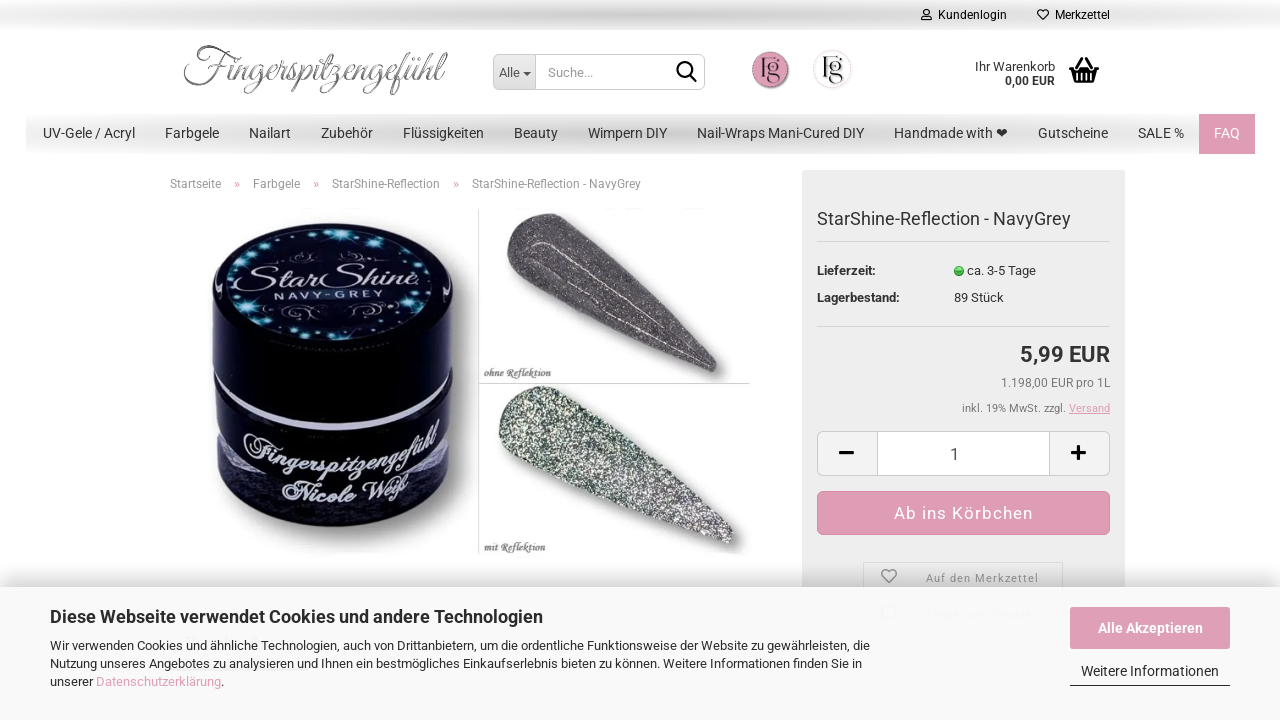

--- FILE ---
content_type: text/html; charset=UTF-8
request_url: https://www.onlineshop.xn--fingerspitzengefhl-16b.com/Farbgele/starshine-reflection/starshine-reflection-navygrey.html
body_size: 20315
content:
<!DOCTYPE html>
 <html xmlns="http://www.w3.org/1999/xhtml" dir="ltr" lang="de">
 <head>
 <meta name="viewport" content="width=device-width, initial-scale=1, minimum-scale=1.0, maximum-scale=1.0, user-scalable=no" />
 <meta http-equiv="Content-Type" content="text/html; charset=utf-8" />
 <meta name="language" content="de" />
 <meta name='date' content='2015-10-25' />
 <meta name="keywords" content="Perfect Finish Flexibel, All in One-Gel, Nageldesign, Gele, Nägel, Glitzer, Feilen, Nailart, Farbgel, UV-Gele, Fingerspitzengefühl, Onlineshop" />
 <title>StarShine-Reflection - NavyGrey - Fingerspitzengefühl</title>
 <meta property="og:title" content="StarShine-Reflection - NavyGrey" />
 <meta property="og:site_name" content="Zur Startseite Onlineshop Fingerspitzengef&uuml;hl.com" />
 <meta property="og:locale" content="de_DE" />
 <meta property="og:type" content="product" />
 <meta property="og:description" content="Die Farbe NavyGrey ist ein dunkler Grau-Grün-Ton
 Die StarShine Reflection-Gele sollten für einen einwandfreien Reflektions-Effekt zweimal dünn aufgetragen werden (nach der ersten Schicht 20 Sekunden aushärten, nach der zweiten Schicht 60 ..." />
 <meta property="og:image" content="https://www.onlineshop.xn--fingerspitzengefhl-16b.com/images/product_images/info_images/starshine-navy-grey.jpg" />
 <base href="https://www.onlineshop.xn--fingerspitzengefhl-16b.com/" />
 <link rel="shortcut icon" href="https://www.onlineshop.xn--fingerspitzengefhl-16b.com/images/logos/favicon.ico" type="image/x-icon" />
 <link id="main-css" type="text/css" rel="stylesheet" href="public/theme/styles/system/main.min.css?bust=1767685392" />
 <meta name="robots" content="index,follow" />
 <link rel="canonical" href="https://www.onlineshop.xn--fingerspitzengefhl-16b.com/Farbgele/starshine-reflection/starshine-reflection-navygrey.html" />
 <meta property="og:url" content="https://www.onlineshop.xn--fingerspitzengefhl-16b.com/Farbgele/starshine-reflection/starshine-reflection-navygrey.html">
 <script src="https://cdn.gambiohub.com/sdk/1.2.0/dist/bundle.js"></script><script>var payPalText = {"ecsNote":"Bitte w\u00e4hlen Sie ihre gew\u00fcnschte PayPal-Zahlungsweise.","paypalUnavailable":"PayPal steht f\u00fcr diese Transaktion im Moment nicht zur Verf\u00fcgung.","errorContinue":"weiter","continueToPayPal":"Weiter mit","errorCheckData":"Es ist ein Fehler aufgetreten. Bitte \u00fcberpr\u00fcfen Sie Ihre Eingaben."};var payPalButtonSettings = {"env":"live","commit":false,"style":{"label":"checkout","shape":"rect","color":"silver","layout":"vertical","tagline":false},"locale":"","fundingCardAllowed":true,"fundingELVAllowed":true,"fundingCreditAllowed":false,"createPaymentUrl":"https:\/\/www.onlineshop.xn--fingerspitzengefhl-16b.com\/shop.php?do=PayPalHub\/CreatePayment&initiator=ecs","authorizedPaymentUrl":"https:\/\/www.onlineshop.xn--fingerspitzengefhl-16b.com\/shop.php?do=PayPalHub\/AuthorizedPayment&initiator=ecs","checkoutUrl":"https:\/\/www.onlineshop.xn--fingerspitzengefhl-16b.com\/shop.php?do=PayPalHub\/RedirectGuest","useVault":false,"jssrc":"https:\/\/www.paypal.com\/sdk\/js?client-id=AVEjCpwSc-e9jOY8dHKoTUckaKtPo0shiwe_T2rKtxp30K4TYGRopYjsUS6Qmkj6bILd7Nt72pbMWCXe&commit=false&intent=capture&components=buttons%2Cmarks%2Cmessages%2Cfunding-eligibility%2Cgooglepay%2Capplepay%2Ccard-fields&integration-date=2021-11-25&enable-funding=paylater&merchant-id=QQQDU8FJRRPV2&currency=EUR","partnerAttributionId":"GambioGmbH_Cart_Hub_PPXO","createOrderUrl":"https:\/\/www.onlineshop.xn--fingerspitzengefhl-16b.com\/shop.php?do=PayPalHub\/CreateOrder&initiator=ecs","getOrderUrl":"https:\/\/www.onlineshop.xn--fingerspitzengefhl-16b.com\/shop.php?do=PayPalHub\/GetOrder","approvedOrderUrl":"https:\/\/www.onlineshop.xn--fingerspitzengefhl-16b.com\/shop.php?do=PayPalHub\/ApprovedOrder&initiator=ecs","paymentApproved":false,"developmentMode":false,"cartAmount":0};var jsShoppingCart = {"languageCode":"de","verifySca":"https:\/\/www.onlineshop.xn--fingerspitzengefhl-16b.com\/shop.php?do=PayPalHub\/VerifySca","totalAmount":"0.00","currency":"EUR","env":"live","commit":false,"style":{"label":"checkout","shape":"rect","color":"silver","layout":"vertical","tagline":false},"locale":"","fundingCardAllowed":true,"fundingELVAllowed":true,"fundingCreditAllowed":false,"createPaymentUrl":"https:\/\/www.onlineshop.xn--fingerspitzengefhl-16b.com\/shop.php?do=PayPalHub\/CreatePayment&initiator=ecs","authorizedPaymentUrl":"https:\/\/www.onlineshop.xn--fingerspitzengefhl-16b.com\/shop.php?do=PayPalHub\/AuthorizedPayment&initiator=ecs","checkoutUrl":"https:\/\/www.onlineshop.xn--fingerspitzengefhl-16b.com\/shop.php?do=PayPalHub\/RedirectGuest","useVault":false,"jssrc":"https:\/\/www.paypal.com\/sdk\/js?client-id=AVEjCpwSc-e9jOY8dHKoTUckaKtPo0shiwe_T2rKtxp30K4TYGRopYjsUS6Qmkj6bILd7Nt72pbMWCXe&commit=false&intent=capture&components=buttons%2Cmarks%2Cmessages%2Cfunding-eligibility%2Cgooglepay%2Capplepay%2Ccard-fields&integration-date=2021-11-25&enable-funding=paylater&merchant-id=QQQDU8FJRRPV2&currency=EUR","partnerAttributionId":"GambioGmbH_Cart_Hub_PPXO","createOrderUrl":"https:\/\/www.onlineshop.xn--fingerspitzengefhl-16b.com\/shop.php?do=PayPalHub\/CreateOrder&initiator=ecs","getOrderUrl":"https:\/\/www.onlineshop.xn--fingerspitzengefhl-16b.com\/shop.php?do=PayPalHub\/GetOrder","approvedOrderUrl":"https:\/\/www.onlineshop.xn--fingerspitzengefhl-16b.com\/shop.php?do=PayPalHub\/ApprovedOrder&initiator=ecs","paymentApproved":false,"developmentMode":false,"cartAmount":0};var payPalBannerSettings = {"useVault":false,"jssrc":"https:\/\/www.paypal.com\/sdk\/js?client-id=AVEjCpwSc-e9jOY8dHKoTUckaKtPo0shiwe_T2rKtxp30K4TYGRopYjsUS6Qmkj6bILd7Nt72pbMWCXe&commit=false&intent=capture&components=buttons%2Cmarks%2Cmessages%2Cfunding-eligibility%2Cgooglepay%2Capplepay%2Ccard-fields&integration-date=2021-11-25&enable-funding=paylater&merchant-id=QQQDU8FJRRPV2&currency=EUR","partnerAttributionId":"GambioGmbH_Cart_Hub_PPXO","positions":{"cartBottom":{"placement":"cart","style":{"layout":"flex","logo":{"type":"primary"},"text":{"color":"black"},"color":"gray","ratio":"8x1"}},"product":{"placement":"product","style":{"layout":"flex","logo":{"type":"primary"},"text":{"color":"white"},"color":"gray","ratio":"8x1"}}},"currency":"EUR","cartAmount":0,"productsPrice":5.99};</script><script id="paypalconsent" type="application/json">{"purpose_id":null}</script><script src="GXModules/Gambio/Hub/Shop/Javascript/PayPalLoader-bust_1757994417.js" async></script>
 </head>
 <body class="page-product-info"
 data-gambio-namespace="https://www.onlineshop.xn--fingerspitzengefhl-16b.com/public/theme/javascripts/system"
 data-jse-namespace="https://www.onlineshop.xn--fingerspitzengefhl-16b.com/JSEngine/build"
 data-gambio-controller="initialize"
 data-gambio-widget="input_number responsive_image_loader transitions header image_maps modal history dropdown core_workarounds anchor"
 data-input_number-separator=","
 >
 <div id="outer-wrapper" >
 <header id="header" class="navbar">
 <div id="topbar-container">
 <div class="navbar-topbar">
 <nav data-gambio-widget="menu link_crypter" data-menu-switch-element-position="false" data-menu-events='{"desktop": ["click"], "mobile": ["click"]}' data-menu-ignore-class="dropdown-menu">
 <ul class="nav navbar-nav navbar-right" data-menu-replace="partial">
 <li class="navbar-topbar-item">
 <ul id="secondaryNavigation" class="nav navbar-nav ignore-menu">
 </ul>
 <script id="secondaryNavigation-menu-template" type="text/mustache">
 <ul id="secondaryNavigation" class="nav navbar-nav">
 <li v-for="(item, index) in items" class="navbar-topbar-item hidden-xs content-manager-item">
 <a href="javascript:;" :title="item.title" @click="goTo(item.content)">
 <span class="fa fa-arrow-circle-right visble-xs-block"></span>
 {{item.title}}
 </a>
 </li>
 </ul>
 </script>
 </li>
 <li class="dropdown navbar-topbar-item first">
 <a title="Anmeldung" href="/Farbgele/starshine-reflection/starshine-reflection-navygrey.html#" class="dropdown-toggle" data-toggle-hover="dropdown">
 <span class="fa fa-user-o"></span>
 &nbsp;Kundenlogin
 </a>
 <ul class="dropdown-menu dropdown-menu-login arrow-top">
 <li class="arrow"></li>
 <li class="dropdown-header hidden-xs">Kundenlogin</li>
 <li>
 <form action="https://www.onlineshop.xn--fingerspitzengefhl-16b.com/login.php?action=process" method="post" class="form-horizontal">
 <input type="hidden" name="return_url" value="https://www.onlineshop.xn--fingerspitzengefhl-16b.com/Farbgele/starshine-reflection/starshine-reflection-navygrey.html">
 <input type="hidden" name="return_url_hash" value="9fdc9611c282537b81a8062a06475cd0831b532359172e37da2aa8bfb33448ff">
 <div class="form-group">
 <input autocomplete="username" type="email" id="box-login-dropdown-login-username" class="form-control" placeholder="E-Mail" name="email_address" />
 </div>
 <div class="form-group password-form-field" data-gambio-widget="show_password">
 <input autocomplete="current-password" type="password" id="box-login-dropdown-login-password" class="form-control" placeholder="Passwort" name="password" />
 <button class="btn show-password hidden" type="button">
 <i class="fa fa-eye" aria-hidden="true"></i>
 </button>
 </div>
 <div class="dropdown-footer row">
 <input type="submit" class="btn btn-primary btn-block" value="Anmelden" />
 <ul>
 <li>
 <a title="Konto erstellen" href="https://www.onlineshop.xn--fingerspitzengefhl-16b.com/shop.php?do=CreateRegistree">
 Konto erstellen
 </a>
 </li>
 <li>
 <a title="Passwort vergessen?" href="https://www.onlineshop.xn--fingerspitzengefhl-16b.com/password_double_opt.php">
 Passwort vergessen?
 </a>
 </li>
 </ul>
 </div>
 </form>
 </li>
 </ul>
 </li>
 <li class="navbar-topbar-item">
 <a href="https://www.onlineshop.xn--fingerspitzengefhl-16b.com/wish_list.php" title="Merkzettel anzeigen">
 <span class="fa fa-heart-o"></span>
 &nbsp;Merkzettel
 </a>
 </li>
 </ul>
 </nav>
 </div>
 </div>
 <div class="inside">
 <div class="row">
 <div class="navbar-header" data-gambio-widget="mobile_menu">
 <div id="navbar-brand" class="navbar-brand">
 <a href="https://www.onlineshop.xn--fingerspitzengefhl-16b.com/" title="Zur Startseite Onlineshop Fingerspitzengefühl.com">
 <img id="main-header-logo" class="img-responsive" src="/images/logos/Web-ohne_nicole.webp" onerror="this.onerror=null;this.src='https://www.onlineshop.xn--fingerspitzengefhl-16b.com/images/logos/Web-ohne_nicole.png'" alt="Zur Startseite Onlineshop Fingerspitzengefühl.com-Logo">
 </a>
 </div>
 <button type="button" class="navbar-toggle" data-mobile_menu-target="#categories .navbar-collapse"
 data-mobile_menu-body-class="categories-open" data-mobile_menu-toggle-content-visibility>
 <img loading=lazy src="public/theme/images/svgs/bars.svg" class="gx-menu svg--inject" alt="">
 </button>
 <button type="button" class="navbar-toggle cart-icon" data-mobile_menu-location="shopping_cart.php">
 <img loading=lazy src="public/theme/images/svgs/basket.svg" class="gx-cart-basket svg--inject" alt="">
 <span class="cart-products-count hidden">
 0
 </span>
 </button>
 <button type="button" class="navbar-toggle" data-mobile_menu-target=".navbar-search" data-mobile_menu-body-class="search-open"
 data-mobile_menu-toggle-content-visibility aria-label="">
 <img loading=lazy src="public/theme/images/svgs/search.svg" class="gx-search svg--inject" alt="">
 </button>
 </div>
 <div class="navbar-search collapse">
 <p class="navbar-search-header dropdown-header">Suche</p>
 <form action="advanced_search_result.php" method="get" data-gambio-widget="live_search">
 <div class="navbar-search-input-group input-group">
 <div class="navbar-search-input-group-btn input-group-btn custom-dropdown" data-dropdown-trigger-change="false" data-dropdown-trigger-no-change="false">
 <button type="button" class="btn btn-default dropdown-toggle" data-toggle="dropdown" aria-haspopup="true" aria-expanded="false">
 <span class="dropdown-name">Alle</span> <span class="caret"></span>
 </button>
 <ul class="dropdown-menu">
 <li><a href="#" data-rel="0">Alle</a></li>
 <li><a href="#" data-rel="3">UV-Gele / Acryl</a></li>
 <li><a href="#" data-rel="2">Farbgele</a></li>
 <li><a href="#" data-rel="22">Nailart</a></li>
 <li><a href="#" data-rel="5">Zubehör</a></li>
 <li><a href="#" data-rel="4">Flüssigkeiten</a></li>
 <li><a href="#" data-rel="26">Beauty</a></li>
 <li><a href="#" data-rel="89">Wimpern DIY</a></li>
 <li><a href="#" data-rel="91">Nail-Wraps Mani-Cured DIY</a></li>
 <li><a href="#" data-rel="81">Handmade with ❤️</a></li>
 <li><a href="#" data-rel="36">Gutscheine</a></li>
 <li><a href="#" data-rel="72">SALE %</a></li>
 </ul>
 <select name="categories_id">
 <option value="0">Alle</option>
 <option value="3">UV-Gele / Acryl</option>
 <option value="2">Farbgele</option>
 <option value="22">Nailart</option>
 <option value="5">Zubehör</option>
 <option value="4">Flüssigkeiten</option>
 <option value="26">Beauty</option>
 <option value="89">Wimpern DIY</option>
 <option value="91">Nail-Wraps Mani-Cured DIY</option>
 <option value="81">Handmade with ❤️</option>
 <option value="36">Gutscheine</option>
 <option value="72">SALE %</option>
 </select>
 </div>
<button type="submit" class="form-control-feedback" aria-label="Suchen">
 <img loading=lazy src="public/theme/images/svgs/search.svg" class="gx-search-input svg--inject" alt="">
</button>
 <input type="text" name="keywords" placeholder="Suche..." class="form-control search-input" autocomplete="off" />
 </div>
 <input type="hidden" value="1" name="inc_subcat" />
 <div class="navbar-search-footer visible-xs-block">
 <button class="btn btn-primary btn-block" type="submit">
 Suche...
 </button>
 <a href="advanced_search.php" class="btn btn-default btn-block" title="Erweiterte Suche">
 Erweiterte Suche
 </a>
 </div>
 <div class="search-result-container"></div>
 </form>
 </div>
 <div class="custom-container">
 <div class="inside">
 <div style="text-align: center;">
 <br />
 <img loading=lazy alt="" src="/images/image/logo-freigestellt-2.webp" onerror="this.onerror=null;this.src='images/image/logo-freigestellt-2.png'" style="width: 60px; height: 40px;" /><img loading=lazy alt="" src="/images/image/logo-freigestellt.webp" onerror="this.onerror=null;this.src='images/image/logo-freigestellt.png'" style="width: 64px; height: 43px;" /><br />
 <br />
 &nbsp;
</div>
 </div>
 </div>
 <nav id="cart-container" class="navbar-cart" data-gambio-widget="menu cart_dropdown" data-menu-switch-element-position="false">
 <ul class="cart-container-inner">
 <li>
 <a href="https://www.onlineshop.xn--fingerspitzengefhl-16b.com/shopping_cart.php" class="dropdown-toggle">
 <img loading=lazy src="public/theme/images/svgs/basket.svg" alt="" class="gx-cart-basket svg--inject">
 <span class="cart">
 Ihr Warenkorb<br />
 <span class="products">
 0,00 EUR
 </span>
 </span>
 <span class="cart-products-count hidden">
 </span>
 </a>
 <ul class="dropdown-menu arrow-top cart-dropdown cart-empty">
 <li class="arrow"></li>
 <li class="cart-dropdown-inside">
 <div class="cart-empty">
 Sie haben noch keine Artikel in Ihrem Warenkorb.
 </div>
 </li>
 </ul>
 </li>
 </ul>
 </nav>
 </div>
 </div>
 <noscript>
 <div class="alert alert-danger noscript-notice">
 JavaScript ist in Ihrem Browser deaktiviert. Aktivieren Sie JavaScript, um alle Funktionen des Shops nutzen und alle Inhalte sehen zu können.
 </div>
 </noscript>
 <div id="categories">
 <div class="navbar-collapse collapse">
 <nav class="navbar-default navbar-categories" data-gambio-widget="menu">
 <ul class="level-1 nav navbar-nav">
 <li class="dropdown level-1-child" data-id="3">
 <a class="dropdown-toggle" href="https://www.onlineshop.xn--fingerspitzengefhl-16b.com/UV-Gele/" title="UV-Gele / Acryl">
 UV-Gele / Acryl
 </a>
 <ul data-level="2" class="level-2 dropdown-menu dropdown-menu-child">
 <li class="enter-category hidden-sm hidden-md hidden-lg show-more">
 <a class="dropdown-toggle" href="https://www.onlineshop.xn--fingerspitzengefhl-16b.com/UV-Gele/" title="UV-Gele / Acryl">
 UV-Gele / Acryl anzeigen
 </a>
 </li>
 <li class="level-2-child">
 <a href="https://www.onlineshop.xn--fingerspitzengefhl-16b.com/UV-Gele/haftgele/" title="Haftgele">
 Haftgele
 </a>
 </li>
 <li class="level-2-child">
 <a href="https://www.onlineshop.xn--fingerspitzengefhl-16b.com/UV-Gele/aufbaugele/" title="Aufbaugele">
 Aufbaugele
 </a>
 </li>
 <li class="level-2-child">
 <a href="https://www.onlineshop.xn--fingerspitzengefhl-16b.com/UV-Gele/Wonder-Gel-No-File/" title="Wonder-Gel No File">
 Wonder-Gel No File
 </a>
 </li>
 <li class="level-2-child">
 <a href="https://www.onlineshop.xn--fingerspitzengefhl-16b.com/UV-Gele/covergele/" title="Covergele">
 Covergele
 </a>
 </li>
 <li class="level-2-child">
 <a href="https://www.onlineshop.xn--fingerspitzengefhl-16b.com/UV-Gele/frenchgele/" title="Frenchgele">
 Frenchgele
 </a>
 </li>
 <li class="level-2-child">
 <a href="https://www.onlineshop.xn--fingerspitzengefhl-16b.com/UV-Gele/finishgele/" title="Finishgele">
 Finishgele
 </a>
 </li>
 <li class="level-2-child">
 <a href="https://www.onlineshop.xn--fingerspitzengefhl-16b.com/UV-Gele/acryl-powder-arcry-gel/" title="Acryl-Powder/Acryl-Gel">
 Acryl-Powder/Acryl-Gel
 </a>
 </li>
 <li class="enter-category hidden-more hidden-xs">
 <a class="dropdown-toggle col-xs-6"
 href="https://www.onlineshop.xn--fingerspitzengefhl-16b.com/UV-Gele/"
 title="UV-Gele / Acryl">UV-Gele / Acryl anzeigen</a>
 <span class="close-menu-container col-xs-6">
 <span class="close-flyout">
 <i class="fa fa-close"></i>
 </span>
 </span>
 </li>
 </ul>
 </li>
 <li class="dropdown level-1-child" data-id="2">
 <a class="dropdown-toggle" href="https://www.onlineshop.xn--fingerspitzengefhl-16b.com/Farbgele/" title="Farbgele">
 Farbgele
 </a>
 <ul data-level="2" class="level-2 dropdown-menu dropdown-menu-child">
 <li class="enter-category hidden-sm hidden-md hidden-lg show-more">
 <a class="dropdown-toggle" href="https://www.onlineshop.xn--fingerspitzengefhl-16b.com/Farbgele/" title="Farbgele">
 Farbgele anzeigen
 </a>
 </li>
 <li class="level-2-child">
 <a href="https://www.onlineshop.xn--fingerspitzengefhl-16b.com/Farbgele/Premium/" title="Premium">
 Premium
 </a>
 </li>
 <li class="level-2-child">
 <a href="https://www.onlineshop.xn--fingerspitzengefhl-16b.com/Farbgele/new-geleration-uv-lacke/" title="New Geleration UV-Lacke">
 New Geleration UV-Lacke
 </a>
 </li>
 <li class="level-2-child">
 <a href="https://www.onlineshop.xn--fingerspitzengefhl-16b.com/Farbgele/Deluxe/" title="Deluxe">
 Deluxe
 </a>
 </li>
 <li class="level-2-child active">
 <a href="https://www.onlineshop.xn--fingerspitzengefhl-16b.com/Farbgele/starshine-reflection/" title="StarShine-Reflection">
 StarShine-Reflection
 </a>
 </li>
 <li class="level-2-child">
 <a href="https://www.onlineshop.xn--fingerspitzengefhl-16b.com/Farbgele/Cat-Eye/" title="Cat-Eye">
 Cat-Eye
 </a>
 </li>
 <li class="level-2-child">
 <a href="https://www.onlineshop.xn--fingerspitzengefhl-16b.com/Farbgele/chrome-glamour/" title="Chrome Glamour">
 Chrome Glamour
 </a>
 </li>
 <li class="level-2-child">
 <a href="https://www.onlineshop.xn--fingerspitzengefhl-16b.com/Farbgele/ombre-babyboomer-gele/" title="Ombre/Babyboomer-Gele">
 Ombre/Babyboomer-Gele
 </a>
 </li>
 <li class="level-2-child">
 <a href="https://www.onlineshop.xn--fingerspitzengefhl-16b.com/Farbgele/neon-shocks/" title="Neon Shocks">
 Neon Shocks
 </a>
 </li>
 <li class="level-2-child">
 <a href="https://www.onlineshop.xn--fingerspitzengefhl-16b.com/Farbgele/powder-pastell/" title="Powder-Pastell">
 Powder-Pastell
 </a>
 </li>
 <li class="level-2-child">
 <a href="https://www.onlineshop.xn--fingerspitzengefhl-16b.com/Farbgele/diamond-polish/" title="Diamond Polish">
 Diamond Polish
 </a>
 </li>
 <li class="level-2-child">
 <a href="https://www.onlineshop.xn--fingerspitzengefhl-16b.com/Farbgele/fiber-color/" title="Fiber Color">
 Fiber Color
 </a>
 </li>
 <li class="level-2-child">
 <a href="https://www.onlineshop.xn--fingerspitzengefhl-16b.com/Farbgele/muster-farb-sticks/" title="Muster Farb-Sticks">
 Muster Farb-Sticks
 </a>
 </li>
 <li class="enter-category hidden-more hidden-xs">
 <a class="dropdown-toggle col-xs-6"
 href="https://www.onlineshop.xn--fingerspitzengefhl-16b.com/Farbgele/"
 title="Farbgele">Farbgele anzeigen</a>
 <span class="close-menu-container col-xs-6">
 <span class="close-flyout">
 <i class="fa fa-close"></i>
 </span>
 </span>
 </li>
 </ul>
 </li>
 <li class="dropdown level-1-child" data-id="22">
 <a class="dropdown-toggle" href="https://www.onlineshop.xn--fingerspitzengefhl-16b.com/Nailart/" title="Nailart">
 Nailart
 </a>
 <ul data-level="2" class="level-2 dropdown-menu dropdown-menu-child">
 <li class="enter-category hidden-sm hidden-md hidden-lg show-more">
 <a class="dropdown-toggle" href="https://www.onlineshop.xn--fingerspitzengefhl-16b.com/Nailart/" title="Nailart">
 Nailart anzeigen
 </a>
 </li>
 <li class="level-2-child">
 <a href="https://www.onlineshop.xn--fingerspitzengefhl-16b.com/Nailart/kosmetische-pigmente/" title="Kosmetische Pigmente">
 Kosmetische Pigmente
 </a>
 </li>
 <li class="level-2-child">
 <a href="https://www.onlineshop.xn--fingerspitzengefhl-16b.com/Nailart/kristalle/" title="Kristalle">
 Kristalle
 </a>
 </li>
 <li class="level-2-child">
 <a href="https://www.onlineshop.xn--fingerspitzengefhl-16b.com/Nailart/perlen/" title="Perlen">
 Perlen
 </a>
 </li>
 <li class="level-2-child">
 <a href="https://www.onlineshop.xn--fingerspitzengefhl-16b.com/Nailart/flower-water/" title="Flower - Water">
 Flower - Water
 </a>
 </li>
 <li class="level-2-child">
 <a href="https://www.onlineshop.xn--fingerspitzengefhl-16b.com/Nailart/stamping/" title="Stamping">
 Stamping
 </a>
 </li>
 <li class="level-2-child">
 <a href="https://www.onlineshop.xn--fingerspitzengefhl-16b.com/Nailart/glitter-flitter-einleger/" title="Glitter - Flitter - Einleger">
 Glitter - Flitter - Einleger
 </a>
 </li>
 <li class="level-2-child">
 <a href="https://www.onlineshop.xn--fingerspitzengefhl-16b.com/Nailart/blooming-effect-lack/" title="Blooming Effect-Lack">
 Blooming Effect-Lack
 </a>
 </li>
 <li class="level-2-child">
 <a href="https://www.onlineshop.xn--fingerspitzengefhl-16b.com/Nailart/sticker-wraps-tattoos/" title="Sticker/Wraps/Tattoos">
 Sticker/Wraps/Tattoos
 </a>
 </li>
 <li class="level-2-child">
 <a href="https://www.onlineshop.xn--fingerspitzengefhl-16b.com/Nailart/transferfolie/" title="Transferfolie">
 Transferfolie
 </a>
 </li>
 <li class="enter-category hidden-more hidden-xs">
 <a class="dropdown-toggle col-xs-6"
 href="https://www.onlineshop.xn--fingerspitzengefhl-16b.com/Nailart/"
 title="Nailart">Nailart anzeigen</a>
 <span class="close-menu-container col-xs-6">
 <span class="close-flyout">
 <i class="fa fa-close"></i>
 </span>
 </span>
 </li>
 </ul>
 </li>
 <li class="dropdown level-1-child" data-id="5">
 <a class="dropdown-toggle" href="https://www.onlineshop.xn--fingerspitzengefhl-16b.com/Zubehoer/" title="Zubehör">
 Zubehör
 </a>
 <ul data-level="2" class="level-2 dropdown-menu dropdown-menu-child">
 <li class="enter-category hidden-sm hidden-md hidden-lg show-more">
 <a class="dropdown-toggle" href="https://www.onlineshop.xn--fingerspitzengefhl-16b.com/Zubehoer/" title="Zubehör">
 Zubehör anzeigen
 </a>
 </li>
 <li class="level-2-child">
 <a href="https://www.onlineshop.xn--fingerspitzengefhl-16b.com/Zubehoer/feilen-buffer/" title="Feilen / Buffer">
 Feilen / Buffer
 </a>
 </li>
 <li class="level-2-child">
 <a href="https://www.onlineshop.xn--fingerspitzengefhl-16b.com/Zubehoer/pinsel/" title="Pinsel">
 Pinsel
 </a>
 </li>
 <li class="level-2-child">
 <a href="https://www.onlineshop.xn--fingerspitzengefhl-16b.com/Zubehoer/schablonen/" title="Schablonen">
 Schablonen
 </a>
 </li>
 <li class="level-2-child">
 <a href="https://www.onlineshop.xn--fingerspitzengefhl-16b.com/Zubehoer/werkzeug/" title="Werkzeug">
 Werkzeug
 </a>
 </li>
 <li class="level-2-child">
 <a href="https://www.onlineshop.xn--fingerspitzengefhl-16b.com/Zubehoer/hilfsmaterial/" title="Hilfsmaterial">
 Hilfsmaterial
 </a>
 </li>
 <li class="level-2-child">
 <a href="https://www.onlineshop.xn--fingerspitzengefhl-16b.com/Zubehoer/tips/" title="Tips">
 Tips
 </a>
 </li>
 <li class="level-2-child">
 <a href="https://www.onlineshop.xn--fingerspitzengefhl-16b.com/Zubehoer/elektr-geraete/" title="elektr. Geräte">
 elektr. Geräte
 </a>
 </li>
 <li class="level-2-child">
 <a href="https://www.onlineshop.xn--fingerspitzengefhl-16b.com/Zubehoer/leertiegel/" title="Leertiegel/Leerboxen">
 Leertiegel/Leerboxen
 </a>
 </li>
 <li class="level-2-child">
 <a href="https://www.onlineshop.xn--fingerspitzengefhl-16b.com/Zubehoer/haben-ist-besser-als-brauchen/" title="Haben ist besser als brauchen">
 Haben ist besser als brauchen
 </a>
 </li>
 <li class="enter-category hidden-more hidden-xs">
 <a class="dropdown-toggle col-xs-6"
 href="https://www.onlineshop.xn--fingerspitzengefhl-16b.com/Zubehoer/"
 title="Zubehör">Zubehör anzeigen</a>
 <span class="close-menu-container col-xs-6">
 <span class="close-flyout">
 <i class="fa fa-close"></i>
 </span>
 </span>
 </li>
 </ul>
 </li>
 <li class="level-1-child" data-id="4">
 <a class="dropdown-toggle" href="https://www.onlineshop.xn--fingerspitzengefhl-16b.com/Fluessigkeiten/" title="Flüssigkeiten">
 Flüssigkeiten
 </a>
 </li>
 <li class="dropdown level-1-child" data-id="26">
 <a class="dropdown-toggle" href="https://www.onlineshop.xn--fingerspitzengefhl-16b.com/Beauty/" title="Beauty">
 Beauty
 </a>
 <ul data-level="2" class="level-2 dropdown-menu dropdown-menu-child">
 <li class="enter-category hidden-sm hidden-md hidden-lg show-more">
 <a class="dropdown-toggle" href="https://www.onlineshop.xn--fingerspitzengefhl-16b.com/Beauty/" title="Beauty">
 Beauty anzeigen
 </a>
 </li>
 <li class="level-2-child">
 <a href="https://www.onlineshop.xn--fingerspitzengefhl-16b.com/Beauty/beauty/" title="Beauty">
 Beauty
 </a>
 </li>
 <li class="level-2-child">
 <a href="https://www.onlineshop.xn--fingerspitzengefhl-16b.com/Beauty/Seidenhaende/" title="Seidenhände">
 Seidenhände
 </a>
 </li>
 <li class="enter-category hidden-more hidden-xs">
 <a class="dropdown-toggle col-xs-6"
 href="https://www.onlineshop.xn--fingerspitzengefhl-16b.com/Beauty/"
 title="Beauty">Beauty anzeigen</a>
 <span class="close-menu-container col-xs-6">
 <span class="close-flyout">
 <i class="fa fa-close"></i>
 </span>
 </span>
 </li>
 </ul>
 </li>
 <li class="level-1-child" data-id="89">
 <a class="dropdown-toggle" href="https://www.onlineshop.xn--fingerspitzengefhl-16b.com/Wimpern-DIY/" title="Wimpern DIY">
 Wimpern DIY
 </a>
 </li>
 <li class="level-1-child" data-id="91">
 <a class="dropdown-toggle" href="https://www.onlineshop.xn--fingerspitzengefhl-16b.com/Nail-Wraps-Mani-Cured-DIY/" title="Nail-Wraps Mani-Cured DIY">
 Nail-Wraps Mani-Cured DIY
 </a>
 </li>
 <li class="dropdown level-1-child" data-id="81">
 <a class="dropdown-toggle" href="https://www.onlineshop.xn--fingerspitzengefhl-16b.com/Handmade/" title="Handmade with ❤️">
 Handmade with ❤️
 </a>
 <ul data-level="2" class="level-2 dropdown-menu dropdown-menu-child">
 <li class="enter-category hidden-sm hidden-md hidden-lg show-more">
 <a class="dropdown-toggle" href="https://www.onlineshop.xn--fingerspitzengefhl-16b.com/Handmade/" title="Handmade with ❤️">
 Handmade with ❤️ anzeigen
 </a>
 </li>
 <li class="level-2-child">
 <a href="https://www.onlineshop.xn--fingerspitzengefhl-16b.com/Handmade/perlenarmband-16-cm/" title="Perlenarmband - 16 cm">
 Perlenarmband - 16 cm
 </a>
 </li>
 <li class="level-2-child">
 <a href="https://www.onlineshop.xn--fingerspitzengefhl-16b.com/Handmade/perlenarmband-17-cm/" title="Perlenarmband - 17 cm">
 Perlenarmband - 17 cm
 </a>
 </li>
 <li class="level-2-child">
 <a href="https://www.onlineshop.xn--fingerspitzengefhl-16b.com/Handmade/perlenarmband-18-cm/" title="Perlenarmband - 18 cm">
 Perlenarmband - 18 cm
 </a>
 </li>
 <li class="level-2-child">
 <a href="https://www.onlineshop.xn--fingerspitzengefhl-16b.com/Handmade/perlenarmband-19-cm/" title="Perlenarmband - 19 cm">
 Perlenarmband - 19 cm
 </a>
 </li>
 <li class="enter-category hidden-more hidden-xs">
 <a class="dropdown-toggle col-xs-6"
 href="https://www.onlineshop.xn--fingerspitzengefhl-16b.com/Handmade/"
 title="Handmade with ❤️">Handmade with ❤️ anzeigen</a>
 <span class="close-menu-container col-xs-6">
 <span class="close-flyout">
 <i class="fa fa-close"></i>
 </span>
 </span>
 </li>
 </ul>
 </li>
 <li class="level-1-child" data-id="36">
 <a class="dropdown-toggle" href="https://www.onlineshop.xn--fingerspitzengefhl-16b.com/gutscheine/" title="Gutscheine">
 Gutscheine
 </a>
 </li>
 <li class="level-1-child" data-id="72">
 <a class="dropdown-toggle" href="https://www.onlineshop.xn--fingerspitzengefhl-16b.com/sale/" title="SALE %">
 SALE %
 </a>
 </li>
 <li id="mainNavigation" class="custom custom-entries hidden-xs">
 <a data-id="top_custom-0"
 href="http://www.onlineshop.xn--fingerspitzengefhl-16b.com/FAQ.pdf"
 target="_blank" title="FAQ">
 FAQ
 </a>
 </li>
 <script id="mainNavigation-menu-template" type="text/mustache">
 <li id="mainNavigation" class="custom custom-entries hidden-xs">
 <a v-for="(item, index) in items" href="javascript:;" @click="goTo(item.content)">
 {{item.title}}
 </a>
 </li>
 </script>
 <li class="dropdown custom topmenu-content visible-xs" data-id="top_custom-0">
 <a class="dropdown-toggle"
 href="http://www.onlineshop.xn--fingerspitzengefhl-16b.com/FAQ.pdf"
 target="_blank" title="FAQ">
 FAQ
 </a>
 </li>
 <li class="dropdown dropdown-more" style="display: none">
 <a class="dropdown-toggle" href="#" title="">
 Weitere
 </a>
 <ul class="level-2 dropdown-menu ignore-menu"></ul>
 </li>
 </ul>
 </nav>
 </div>
 </div>
 </header>
 <div id="wrapper">
 <div class="row">
 <div id="main">
 <div class="main-inside">
 <script type="application/ld+json">{"@context":"https:\/\/schema.org","@type":"BreadcrumbList","itemListElement":[{"@type":"ListItem","position":1,"name":"Startseite","item":"https:\/\/www.onlineshop.xn--fingerspitzengefhl-16b.com\/"},{"@type":"ListItem","position":2,"name":"Farbgele","item":"https:\/\/www.onlineshop.xn--fingerspitzengefhl-16b.com\/Farbgele\/"},{"@type":"ListItem","position":3,"name":"StarShine-Reflection","item":"https:\/\/www.onlineshop.xn--fingerspitzengefhl-16b.com\/Farbgele\/starshine-reflection\/"},{"@type":"ListItem","position":4,"name":"StarShine-Reflection - NavyGrey","item":"https:\/\/www.onlineshop.xn--fingerspitzengefhl-16b.com\/Farbgele\/starshine-reflection\/starshine-reflection-navygrey.html"}]}</script>
 <div id="breadcrumb_navi">
 <span class="breadcrumbEntry">
 <a href="https://www.onlineshop.xn--fingerspitzengefhl-16b.com/" class="headerNavigation">
 <span>Startseite</span>
 </a>
 </span>
 <span class="breadcrumbSeparator"> &raquo; </span> <span class="breadcrumbEntry">
 <a href="https://www.onlineshop.xn--fingerspitzengefhl-16b.com/Farbgele/" class="headerNavigation">
 <span>Farbgele</span>
 </a>
 </span>
 <span class="breadcrumbSeparator"> &raquo; </span> <span class="breadcrumbEntry">
 <a href="https://www.onlineshop.xn--fingerspitzengefhl-16b.com/Farbgele/starshine-reflection/" class="headerNavigation">
 <span>StarShine-Reflection</span>
 </a>
 </span>
 <span class="breadcrumbSeparator"> &raquo; </span> <span class="breadcrumbEntry">
 <span>StarShine-Reflection - NavyGrey</span>
 </span>
 </div>
 <div id="shop-top-banner">
 </div>
 <script type="application/ld+json">
 {"@context":"http:\/\/schema.org","@type":"Product","name":"StarShine-Reflection - NavyGrey","description":"Die Farbe NavyGrey ist ein dunkler Grau-Gr&uuml;n-Ton \tDie StarShine Reflection-Gele sollten f&uuml;r einen einwandfreien&nbsp;Reflektions-Effekt zweimal d&uuml;nn aufgetragen werden (nach der ersten Schicht 20 Sekunden aush&auml;rten, nach der zweiten Schicht 60 Sekunden aush&auml;rten). Die Gele sind hochdeckend (bei entsprechend vorbereitetem Untergrund) und bestechen durch ihren wundersch&ouml;nen, funkelnden Reflection-Effekt bei entsprechendem Lichteinfall (wie z. B. Blitzlicht, Disco-Licht, LED-Licht bei Dunkelheit etc.) \tInhaltsstoffe: \tDi-HEMA Trimethylhexyl Dicarbamate, HEMA, Hydroxycyclohexyl Phenyl Ketone, (+\/-)CI 77200, 15850, 77491, 77742, 77289, 45380, 15985, 77492, 77499,&nbsp; p-Hydroxyanisole \t \tLieferumfang: 5 ml im Designertiegel ","image":["https:\/\/www.onlineshop.xn--fingerspitzengefhl-16b.com\/images\/product_images\/info_images\/starshine-navy-grey.jpg"],"url":"https:\/\/www.onlineshop.xn--fingerspitzengefhl-16b.com\/Farbgele\/starshine-reflection\/starshine-reflection-navygrey.html","itemCondition":"NewCondition","offers":{"@type":"Offer","availability":"InStock","price":"5.99","priceCurrency":"EUR","priceSpecification":{"@type":"http:\/\/schema.org\/UnitPriceSpecification","price":"5.99","priceCurrency":"EUR","valueAddedTaxIncluded":true,"referenceQuantity":{"@type":"QuantitativeValue","value":"0.0050","unitText":"1L"}},"url":"https:\/\/www.onlineshop.xn--fingerspitzengefhl-16b.com\/Farbgele\/starshine-reflection\/starshine-reflection-navygrey.html","priceValidUntil":"2100-01-01 00:00:00"}}
 </script>
 <div class="product-info product-info-default row">
 <div id="product_image_layer">
 <div class="product-info-layer-image">
 <div class="product-info-image-inside">
 <script>
 window.addEventListener('DOMContentLoaded', function(){
 $.extend(true, $.magnificPopup.defaults, {
 tClose: 'Schlie&szlig;en (Esc)', // Alt text on close button
 tLoading: 'L&auml;dt...', // Text that is displayed during loading. Can contain %curr% and %total% keys
 gallery: {
 tPrev: 'Vorgänger (Linke Pfeiltaste)', // Alt text on left arrow
 tNext: 'Nachfolger (Rechte Pfeiltaste)', // Alt text on right arrow
 tCounter: '%curr% von %total%' // Markup for "1 of 7" counter
 }
 });
 });
 </script>
 <div>
 <div id="product-info-layer-image" class="swiper-container" data-gambio-_widget="swiper" data-swiper-target="" data-swiper-controls="#product-info-layer-thumbnails" data-swiper-slider-options='{"breakpoints": [], "initialSlide": 0, "pagination": ".js-product-info-layer-image-pagination", "nextButton": ".js-product-info-layer-image-button-next", "prevButton": ".js-product-info-layer-image-button-prev", "effect": "fade", "autoplay": null, "initialSlide": ""}' >
 <div class="swiper-wrapper" >
 <div class="swiper-slide" >
 <div class="swiper-slide-inside ">
 <img loading=lazy class="img-responsive"
 src="/images/product_images/popup_images/starshine-navy-grey.webp" onerror="this.onerror=null;this.src='images/product_images/popup_images/starshine-navy-grey.jpg'"
 alt="StarShine-Reflection - NavyGrey" title="StarShine-Reflection - NavyGrey" data-magnifier-src="images/product_images/original_images/starshine-navy-grey.jpg" />
 </div>
 </div>
 </div>
 <script type="text/mustache">
 <template>
 {{#.}}
 <div class="swiper-slide {{className}}">
 <div class="swiper-slide-inside">
 <img loading=lazy {{{srcattr}}} alt="{{title}}" title="{{title}}" />
 </div>
 </div>
 {{/.}}
 </template>
 </script>
 </div>
 </div>
 </div>
 </div>
 </div>
 <div class="product-info-content col-xs-12" data-gambio-widget="cart_handler" data-cart_handler-page="product-info">
 <div class="row">
 <div class="product-info-title-mobile col-xs-12 visible-xs-block visible-sm-block">
 <span>StarShine-Reflection - NavyGrey</span>
 <div>
 </div>
 </div>
 <div class="product-info-stage col-xs-12 col-md-8 centered">
 <div id="image-collection-container">
 <div class="product-info-image has-zoom" data-gambio-widget="image_gallery_lightbox magnifier" data-magnifier-target=".magnifier-target">
 <div class="product-info-image-inside">
 <script>
 window.addEventListener('DOMContentLoaded', function(){
 $.extend(true, $.magnificPopup.defaults, {
 tClose: 'Schlie&szlig;en (Esc)', // Alt text on close button
 tLoading: 'L&auml;dt...', // Text that is displayed during loading. Can contain %curr% and %total% keys
 gallery: {
 tPrev: 'Vorgänger (Linke Pfeiltaste)', // Alt text on left arrow
 tNext: 'Nachfolger (Rechte Pfeiltaste)', // Alt text on right arrow
 tCounter: '%curr% von %total%' // Markup for "1 of 7" counter
 }
 });
 });
 </script>
 <div>
 <div id="product_image_swiper" class="swiper-container" data-gambio-widget="swiper" data-swiper-target="" data-swiper-controls="#product_thumbnail_swiper, #product_thumbnail_swiper_mobile" data-swiper-slider-options='{"breakpoints": [], "initialSlide": 0, "pagination": ".js-product_image_swiper-pagination", "nextButton": ".js-product_image_swiper-button-next", "prevButton": ".js-product_image_swiper-button-prev", "effect": "fade", "autoplay": null}' >
 <div class="swiper-wrapper" >
 <div class="swiper-slide" >
 <div class="swiper-slide-inside ">
 <a onclick="return false" href="images/product_images/original_images/starshine-navy-grey.jpg" title="StarShine-Reflection - NavyGrey">
 <img class="img-responsive"
 src="/images/product_images/info_images/starshine-navy-grey.webp" onerror="this.onerror=null;this.src='images/product_images/info_images/starshine-navy-grey.jpg'"
 alt="StarShine-Reflection - NavyGrey" title="StarShine-Reflection - NavyGrey" data-magnifier-src="images/product_images/original_images/starshine-navy-grey.jpg" />
 </a>
 </div>
 </div>
 </div>
 <script type="text/mustache">
 <template>
 {{#.}}
 <div class="swiper-slide {{className}}">
 <div class="swiper-slide-inside">
 <img loading=lazy {{{srcattr}}} alt="{{title}}" title="{{title}}" />
 </div>
 </div>
 {{/.}}
 </template>
 </script>
 </div>
 </div>
 </div>
 <input type="hidden" id="current-gallery-hash" value="b289cbe13a82edda29e197baf87e9259">
 </div>
 </div>
 </div>
 <div class="product-info-details col-xs-12 col-md-4" data-gambio-widget="stickybox product_min_height_fix">
 <div class="loading-overlay"></div>
 <div class="magnifier-overlay"></div>
 <div class="magnifier-target">
 <div class="preloader"></div>
 </div>
 <form action="product_info.php?gm_boosted_product=Farbgele%2Fstarshine-reflection%2Fstarshine-reflection-navygrey&amp;products_id=1427&amp;action=add_product" class="form-horizontal js-product-form product-info">
 <input type="hidden" id="update-gallery-hash" name="galleryHash" value="">
 <div class="hidden-xs hidden-sm ribbon-spacing">
 </div>
 <h1 class="product-info-title-desktop hidden-xs hidden-sm">StarShine-Reflection - NavyGrey</h1>
 <dl class="dl-horizontal">
 <dt class="col-xs-4 text-left model-number" style="display: none" >
 Art.Nr.:
 </dt>
 <dd class="col-xs-8 model-number model-number-text" style="display: none" >
 </dd>
 <dt class="col-xs-4 text-left">
 <label>
 Lieferzeit:
 </label>
 </dt>
 <dd class="col-xs-8">
 <span class="img-shipping-time">
 <img loading=lazy src="/images/icons/status/Punkt grün.webp" onerror="this.onerror=null;this.src='images/icons/status/Punkt grün.jpg'" alt="ca. 3-5 Tage" />
 </span>
 <span class="products-shipping-time-value">
 ca. 3-5 Tage
 </span>
 <a class="js-open-modal text-small abroad-shipping-info" style="display:none" data-modal-type="iframe" data-modal-settings='{"title": "Lieferzeit:"}' href="popup/Versand-und-Zahlungsbedingungen.html" rel="nofollow">
 (Ausland abweichend)
 </a>
 </dd>
 <dt class="col-xs-4 text-left products-quantity" >
 Lagerbestand:
 </dt>
 <dd class="col-xs-8 products-quantity" >
 <span class="products-quantity-value">
 89
 </span>
 Stück
 </dd>
 </dl>
<div class="modifiers-selection">
 </div>
 <div class="cart-error-msg alert alert-danger" role="alert"></div>
 <div class="price-container">
 <div class="price-calc-container" id="attributes-calc-price">
 <div class="current-price-container">
 5,99 EUR
 <br />
 <span class="tax-shipping-text gm_products_vpe products-vpe">
 1.198,00 EUR pro 1L
 </span>
 <br />
 </div>
 <p class="tax-shipping-text text-small">
 inkl. 19% MwSt. zzgl.
 <a class="gm_shipping_link lightbox_iframe" href="https://www.onlineshop.xn--fingerspitzengefhl-16b.com/popup/Versand-und-Zahlungsbedingungen.html"
 target="_self"
 rel="nofollow"
 data-modal-settings='{"title":"Versand", "sectionSelector": ".content_text", "bootstrapClass": "modal-lg"}'>
 <span style="text-decoration:underline">Versand</span>
 </a>
 </p>
 <div class="row">
 <input type="hidden" name="products_id" id="products-id" value="1427" />
 <div class="input-number" data-type="float" data-stepping="1">
 <div class="input-group">
 <a class="btn btn-default btn-lg btn-minus"><span class="fa fa-minus"></span></a>
 <input type="number" step="1" class="form-control input-lg pull-right js-calculate-qty" value="1" id="attributes-calc-quantity" name="products_qty" />
 <a class="input-group-btn btn btn-default btn-lg btn-plus"><span class="fa fa-plus"></span></a>
 </div>
 </div>
 <div class="button-container">
 <input name="btn-add-to-cart" type="submit" class="btn btn-lg btn-buy btn-block js-btn-add-to-cart" value="Ab ins Körbchen" title="Ab ins Körbchen" />
 <button name="btn-add-to-cart-fake" onClick="void(0)" class="btn-add-to-cart-fake btn btn-lg btn-buy btn-block " value="" title="Ab ins Körbchen" style="display: none; margin-top: 0" >Ab ins Körbchen</button>
 </div>
 <div class="paypal-installments paypal-installments-product" data-ppinst-pos="product" data-partner-attribution-id="GambioGmbH_Cart_Hub_PPXO"></div>
 <div id="easycredit-ratenrechner-product" class="easycredit-rr-container"
 data-easycredithub-namespace="GXModules/Gambio/Hub/Build/Shop/Themes/All/Javascript/easycredithub"
 data-easycredithub-widget="easycreditloader"></div>
 <div class="product-info-links">
 <div class="wishlist-container">
 <a href="#" class="btn-wishlist btn btn-block btn-sm " title="Auf den Merkzettel">
 <span class="col-xs-2 btn-icon">
 <i class="fa fa-heart-o"></i>
 </span>
 <span class="col-xs-10 btn-text">
 Auf den Merkzettel
 </span>
 </a>
 </div>
 <div class="product-question-container">
 <a class="btn-product-question btn btn-block btn-sm" data-gambio-widget="product_question" data-product_question-product-id="1427">
 <span class="col-xs-2 btn-icon">
 <i class="fa fa-comment-o"></i>
 </span>
 <span class="col-xs-10 btn-text">
 Frage zum Produkt
 </span>
 </a>
 </div>
 </div>
 <script id="product-details-text-phrases" type="application/json">
 {
 "productsInCartSuffix": " Artikel im Warenkorb", "showCart": "Warenkorb anzeigen"
 }
 </script>
 </div>
 </div>
 </div>
 </form>
 </div>
 <div class="product-info-description col-md-8" data-gambio-widget="tabs">
 <div class="nav-tabs-container has-multi-tabs"
 data-gambio-widget="tabs">
 <ul class="nav nav-tabs">
 <li class="active">
 <a href="#" title="Beschreibung" onclick="return false">
 Beschreibung
 </a>
 </li>
 <li>
 <a href="#" title="Infos / Produktsicherheit" onclick="return false">
 Infos / Produktsicherheit
 </a>
 </li>
 <li id="reviews-tab">
 <a href="#" title="" onclick="return false">
 Kundenrezensionen </a>
 </li>
 </ul>
 <div class="tab-content">
 <div class="tab-pane active">
 <div class="tab-heading">
 <a href="#" onclick="return false">Beschreibung</a>
 </div>
 <div class="tab-body active">
 <h3>Die Farbe NavyGrey ist ein dunkler Grau-Gr&uuml;n-Ton</h3>
<p>
 Die StarShine Reflection-Gele sollten f&uuml;r einen einwandfreien&nbsp;Reflektions-Effekt zweimal d&uuml;nn aufgetragen werden (nach der ersten Schicht 20 Sekunden aush&auml;rten, nach der zweiten Schicht 60 Sekunden aush&auml;rten). Die Gele sind hochdeckend (bei entsprechend vorbereitetem Untergrund) und bestechen durch ihren wundersch&ouml;nen, funkelnden Reflection-Effekt bei entsprechendem Lichteinfall (wie z. B. Blitzlicht, Disco-Licht, LED-Licht bei Dunkelheit etc.)<br />
 <strong>Inhaltsstoffe:<br />
 Di-HEMA Trimethylhexyl Dicarbamate, HEMA, Hydroxycyclohexyl Phenyl Ketone, (+/-)CI 77200, 15850, 77491, 77742, 77289, 45380, 15985, 77492, 77499,&nbsp; p-Hydroxyanisole</strong><br />
 <br />
 Lieferumfang: 5 ml im Designertiegel
</p>
 </div>
 </div>
 <div class="tab-pane">
 <div class="tab-heading">
 <a href="#" onclick="return false">Infos / Produktsicherheit</a>
 </div>
 <div class="tab-body">
 <div class="product-documents clearfix">
 <dl>
 <dt>
 <a href="https://www.onlineshop.xn--fingerspitzengefhl-16b.com/shop.php?do=ProductMediaContent/link&amp;pcdId=84" target="_blank" title="Info aller Produkte - Bitte anklicken">
 <i class="fa fa-link" aria-hidden="true"></i> Info aller Produkte - Bitte anklicken
 </a>
 :&nbsp;
 </dt>
 <dd>
 <p>
 &nbsp;
</p>
<hr /><strong>Warnhinweise:<br />
Hautkontakt vermeiden! Anwendungshinweise bitte sorgf&auml;ltig lesen. Vor dem Aus&uuml;ben der T&auml;tigkeit am Kunden sollte immer eine Schulung stattgefunden haben. Bei Verletzungen, die Sie einem Kunden zuf&uuml;hren, haften Sie in vollem Umfang! Denken Sie an entsprechenden Versicherungsschutz!<br />
<br />
-&nbsp;Nur f&uuml;r gewerbliche Verwendung. Kann allergische Reaktionen hervorrufen.<br />
- Darf nicht in die H&auml;nde von Kindern gelangen. Hautkontakt vermeiden<br />
-&nbsp;Bei Ber&uuml;hrung mit den Augen sofort gr&uuml;ndlich mit Wasser aussp&uuml;len und Arzt konsultieren.<br />
-&nbsp;Bei Ber&uuml;hrung mit der Haut sofort mit Wasser abwaschen.<br />
-&nbsp;In gut bel&uuml;fteten R&auml;umen anwenden.<br />
- Nicht bei verletzten oder entz&uuml;ndeten N&auml;geln anwenden.<br />
-&nbsp;Bei der Arbeit geeignete Schutzkleidung, Handschuhe, Mund- und Augenschutz tragen.<br />
-&nbsp;Bei Unfall oder Unwohlsein sofort Arzt zuziehen (wenn m&ouml;glich Etikett vorzeigen).<br />
- Beim Verschlucken&nbsp;kein Erbrechen herbeif&uuml;hren. Sofort &auml;rztlichen Rat einholen und Etikett vorzeigen.<br />
-&nbsp;Gesundheitssch&auml;dlich beim Einatmen.<br />
-&nbsp;Reizt die Augen, die Atmungsorgane und die Haut.<br />
-&nbsp;Sensibilisierung durch Hautkontakt m&ouml;glich.<br />
-&nbsp;Bei Auftreten von Hautentz&uuml;ndungen oder allergischen Reaktionen Kontakt mit dem Produkt sofort einstellen und ggf. Arzt aufsuchen.<br />
<img loading=lazy alt="" src="/images/image/pikto_1.webp" onerror="this.onerror=null;this.src='images/image/pikto_1.png'" style="width: 30px; height: 37px;" />&nbsp; &nbsp;<img loading=lazy alt="" src="/images/image/pikto-2.webp" onerror="this.onerror=null;this.src='images/image/pikto-2.png'" style="width: 30px; height: 37px;" />&nbsp; &nbsp;<img loading=lazy alt="" src="/images/image/pikto-3.webp" onerror="this.onerror=null;this.src='images/image/pikto-3.png'" style="width: 30px; height: 37px;" /></strong><br />
<strong>Hersteller - Info&nbsp;gem. EU-Verordnung 2023/988</strong><br />
<strong>Das Produkt wurde vor dem 13.12.2024 von dem Hersteller auf dem Markt gebracht und von uns auch schon vor dem 13.12.2024 zum Verkauf angeboten.<br />
Es besteht Konformit&auml;t des Produkts nach Richtlinie 2001/95/EG.</strong>
<hr /><strong>Verantwortliche Person</strong><br />
<br />
<img loading=lazy alt="" src="/images/logoweissfrei.webp" onerror="this.onerror=null;this.src='images/logoweissfrei.png'" style="height: 100px; width: 150px;" /><br />
Nicole Wei&szlig;<br />
Kiefernweg 12 - D-24944 Flensburg<br />
E-Mail:&nbsp; info@fingerspitzenshop.com
 </dd>
 </dl>
 </div>
 </div>
 </div>
 <div class="tab-pane">
 <div class="tab-heading">
 <a href="#" onclick="return false">Kundenrezensionen </a>
 </div>
 <div class="tab-body">
 <div id="product-ratings" class="product-info-rating">
 <div data-gambio-widget="more_text">
 <p class="no-rating-hint">Leider sind noch keine Bewertungen vorhanden. Seien Sie der Erste, der das Produkt bewertet.</p>
 <div class="row">
 <div class="col-xs-6 col-xs-offset-6 col-sm-4 col-sm-offset-8 col-md-4 col-md-offset-8 text-right">
 <a class="btn btn-primary btn-block" href="https://www.onlineshop.xn--fingerspitzengefhl-16b.com/product_reviews_write.php?info=p1427_starshine-reflection---navygrey.html" title="Ihre Meinung">
 Ihre Meinung
 </a>
 </div>
 </div>
 </div>
 </div>
 </div>
 </div>
 </div>
 </div>
 </div>
 <div class="product-info-share col-md-8">
 <div data-gambio-widget="social_share"
 data-social_share-whatsapp data-social_share-facebook >
 </div>
 </div>
 </div>
 </div>
 <div class="product-info-listings col-xs-12 clearfix" data-gambio-widget="product_hover">
 <h3>Kunden, welche diesen Artikel bestellten, haben auch folgende Artikel gekauft:</h3>
 <div class="productlist productlist-swiper row">
 <div >
 <div id="also_purchased" class="swiper-container" data-gambio-widget="swiper" data-swiper-auto-off="true" data-swiper-slider-options="{&quot;slidesPerView&quot;:5,&quot;autoplay&quot;:false,&quot;usePreviewBullets&quot;:true,&quot;centeredSlides&quot;:false,&quot;breakpoints&quot;:{&quot;480&quot;:{&quot;usePreviewBullets&quot;:true,&quot;slidesPerView&quot;:1,&quot;centeredSlides&quot;:true},&quot;768&quot;:{&quot;usePreviewBullets&quot;:true,&quot;slidesPerView&quot;:2,&quot;centeredSlides&quot;:false},&quot;992&quot;:{&quot;usePreviewBullets&quot;:true,&quot;slidesPerView&quot;:3,&quot;centeredSlides&quot;:false},&quot;1200&quot;:{&quot;usePreviewBullets&quot;:true,&quot;slidesPerView&quot;:5,&quot;centeredSlides&quot;:false},&quot;10000&quot;:{&quot;usePreviewBullets&quot;:true,&quot;slidesPerView&quot;:5,&quot;centeredSlides&quot;:false}},&quot;nextButton&quot;:&quot;.js-also_purchased-button-next&quot;,&quot;prevButton&quot;:&quot;.js-also_purchased-button-prev&quot;,&quot;pagination&quot;:&quot;.js-also_purchased-pagination&quot;}" >
 <div class="swiper-wrapper" >
 <div class="product-container swiper-slide "
 data-index="also_purchased-1420">
 <form class="product-tile no-status-check">
 <div class="inside">
 <div class="content-container">
 <div class="content-container-inner">
 <figure class="image" id="also_purchased-1420_img">
 <span title="StarShine-Reflection - Burgundy" class="product-hover-main-image product-image">
 <a href="https://www.onlineshop.xn--fingerspitzengefhl-16b.com/Farbgele/starshine-reflection/starshine-reflection-burgundy.html">
 <img src="/images/product_images/info_images/starshine-burgundy.webp" onerror="this.onerror=null;this.src='images/product_images/info_images/starshine-burgundy.jpg'" alt="StarShine-Reflection - Burgundy">
 </a>
 </span>
 </figure>
 <div class="title-description">
 <div class="title">
 <a href="https://www.onlineshop.xn--fingerspitzengefhl-16b.com/Farbgele/starshine-reflection/starshine-reflection-burgundy.html" title="StarShine-Reflection - Burgundy" class="product-url ">
 StarShine-Reflection - Burgundy
 </a>
 </div>
 <div class="shipping hidden visible-list">
 </div>
 </div>
 <div class="hidden-list rating-container">
 <span title="StarShine-Reflection - Burgundy">
 <span class="rating-stars rating-stars-40" title="In 1 Rezensionen durchschnittlich mit 4 bewertet">
 <span class="gm-star"></span>
 <span class="gm-star"></span>
 <span class="gm-star"></span>
 <span class="gm-star"></span>
 <span class="gm-star"></span>
 <span class="rating-stars-mask">
 <span class="rating-stars-inside">
 <span class="gm-star"></span>
 <span class="gm-star"></span>
 <span class="gm-star"></span>
 <span class="gm-star"></span>
 <span class="gm-star"></span>
 </span>
 </span>
 </span>
 </span>
 </div>
 <div class="price-tax">
 <div class="rating hidden-grid">
 <span title="StarShine-Reflection - Burgundy">
 <span class="rating-stars rating-stars-40" title="In 1 Rezensionen durchschnittlich mit 4 bewertet">
 <span class="gm-star"></span>
 <span class="gm-star"></span>
 <span class="gm-star"></span>
 <span class="gm-star"></span>
 <span class="gm-star"></span>
 <span class="rating-stars-mask">
 <span class="rating-stars-inside">
 <span class="gm-star"></span>
 <span class="gm-star"></span>
 <span class="gm-star"></span>
 <span class="gm-star"></span>
 <span class="gm-star"></span>
 </span>
 </span>
 </span>
 </span>
 </div>
 <div class="price">
 <span class="current-price-container" title="StarShine-Reflection - Burgundy">
 5,99 EUR
 <br />
 <span class="gm_products_vpe products-vpe">
 1.198,00 EUR pro 1L
 </span>
 </span>
 </div>
 <div class="shipping hidden visible-flyover">
 </div>
 <div class="additional-container">
 </div>
 <div class="tax-shipping-hint hidden-grid">
 </div>
 <div class="cart-error-msg alert alert-danger hidden hidden-grid" role="alert"></div>
 <div class="button-input hidden-grid" >
 <input type="hidden" name="products_id" value="1420" />
 </div>
 </div>
 </div>
 </div>
 </div>
 </form>
 </div>
 <div class="product-container swiper-slide "
 data-index="also_purchased-1424">
 <form class="product-tile no-status-check">
 <div class="inside">
 <div class="content-container">
 <div class="content-container-inner">
 <figure class="image" id="also_purchased-1424_img">
 <span title="StarShine-Reflection - LiLove" class="product-hover-main-image product-image">
 <a href="https://www.onlineshop.xn--fingerspitzengefhl-16b.com/Farbgele/starshine-reflection/starshine-reflection-lilove.html">
 <img loading=lazy src="/images/product_images/info_images/starshine-lilove.webp" onerror="this.onerror=null;this.src='images/product_images/info_images/starshine-lilove.jpg'" alt="StarShine-Reflection - LiLove">
 </a>
 </span>
 </figure>
 <div class="title-description">
 <div class="title">
 <a href="https://www.onlineshop.xn--fingerspitzengefhl-16b.com/Farbgele/starshine-reflection/starshine-reflection-lilove.html" title="StarShine-Reflection - LiLove" class="product-url ">
 StarShine-Reflection - LiLove
 </a>
 </div>
 <div class="shipping hidden visible-list">
 </div>
 </div>
 <div class="hidden-list rating-container">
 <span title="StarShine-Reflection - LiLove">
 <span class="rating-stars rating-stars--10" title="Bisher wurden keine Rezensionen zu diesem Produkt abgegeben">
 <span class="gm-star"></span>
 <span class="gm-star"></span>
 <span class="gm-star"></span>
 <span class="gm-star"></span>
 <span class="gm-star"></span>
 <span class="rating-stars-mask">
 <span class="rating-stars-inside">
 <span class="gm-star"></span>
 <span class="gm-star"></span>
 <span class="gm-star"></span>
 <span class="gm-star"></span>
 <span class="gm-star"></span>
 </span>
 </span>
 </span>
 </span>
 </div>
 <div class="price-tax">
 <div class="rating hidden-grid">
 <span title="StarShine-Reflection - LiLove">
 <span class="rating-stars rating-stars--10" title="Bisher wurden keine Rezensionen zu diesem Produkt abgegeben">
 <span class="gm-star"></span>
 <span class="gm-star"></span>
 <span class="gm-star"></span>
 <span class="gm-star"></span>
 <span class="gm-star"></span>
 <span class="rating-stars-mask">
 <span class="rating-stars-inside">
 <span class="gm-star"></span>
 <span class="gm-star"></span>
 <span class="gm-star"></span>
 <span class="gm-star"></span>
 <span class="gm-star"></span>
 </span>
 </span>
 </span>
 </span>
 </div>
 <div class="price">
 <span class="current-price-container" title="StarShine-Reflection - LiLove">
 5,99 EUR
 <br />
 <span class="gm_products_vpe products-vpe">
 1.198,00 EUR pro 1L
 </span>
 </span>
 </div>
 <div class="shipping hidden visible-flyover">
 </div>
 <div class="additional-container">
 </div>
 <div class="tax-shipping-hint hidden-grid">
 </div>
 <div class="cart-error-msg alert alert-danger hidden hidden-grid" role="alert"></div>
 <div class="button-input hidden-grid" >
 <input type="hidden" name="products_id" value="1424" />
 </div>
 </div>
 </div>
 </div>
 </div>
 </form>
 </div>
 <div class="product-container swiper-slide "
 data-index="also_purchased-1701">
 <form class="product-tile no-status-check">
 <div class="inside">
 <div class="content-container">
 <div class="content-container-inner">
 <figure class="image" id="also_purchased-1701_img">
 <span title="StarShine-Reflection - Blue Steel" class="product-hover-main-image product-image">
 <a href="https://www.onlineshop.xn--fingerspitzengefhl-16b.com/Farbgele/starshine-reflection/starshine-reflection-blue-steel.html">
 <img loading=lazy src="/images/product_images/info_images/starshine-bluesteel.webp" onerror="this.onerror=null;this.src='images/product_images/info_images/starshine-bluesteel.jpg'" alt="StarShine-Reflection - Blue Steel">
 </a>
 </span>
 </figure>
 <div class="title-description">
 <div class="title">
 <a href="https://www.onlineshop.xn--fingerspitzengefhl-16b.com/Farbgele/starshine-reflection/starshine-reflection-blue-steel.html" title="StarShine-Reflection - Blue Steel" class="product-url ">
 StarShine-Reflection - Blue Steel
 </a>
 </div>
 <div class="shipping hidden visible-list">
 </div>
 </div>
 <div class="hidden-list rating-container">
 <span title="StarShine-Reflection - Blue Steel">
 <span class="rating-stars rating-stars--10" title="Bisher wurden keine Rezensionen zu diesem Produkt abgegeben">
 <span class="gm-star"></span>
 <span class="gm-star"></span>
 <span class="gm-star"></span>
 <span class="gm-star"></span>
 <span class="gm-star"></span>
 <span class="rating-stars-mask">
 <span class="rating-stars-inside">
 <span class="gm-star"></span>
 <span class="gm-star"></span>
 <span class="gm-star"></span>
 <span class="gm-star"></span>
 <span class="gm-star"></span>
 </span>
 </span>
 </span>
 </span>
 </div>
 <div class="price-tax">
 <div class="rating hidden-grid">
 <span title="StarShine-Reflection - Blue Steel">
 <span class="rating-stars rating-stars--10" title="Bisher wurden keine Rezensionen zu diesem Produkt abgegeben">
 <span class="gm-star"></span>
 <span class="gm-star"></span>
 <span class="gm-star"></span>
 <span class="gm-star"></span>
 <span class="gm-star"></span>
 <span class="rating-stars-mask">
 <span class="rating-stars-inside">
 <span class="gm-star"></span>
 <span class="gm-star"></span>
 <span class="gm-star"></span>
 <span class="gm-star"></span>
 <span class="gm-star"></span>
 </span>
 </span>
 </span>
 </span>
 </div>
 <div class="price">
 <span class="current-price-container" title="StarShine-Reflection - Blue Steel">
 5,99 EUR
 <br />
 <span class="gm_products_vpe products-vpe">
 1.198,00 EUR pro 1L
 </span>
 </span>
 </div>
 <div class="shipping hidden visible-flyover">
 </div>
 <div class="additional-container">
 </div>
 <div class="tax-shipping-hint hidden-grid">
 </div>
 <div class="cart-error-msg alert alert-danger hidden hidden-grid" role="alert"></div>
 <div class="button-input hidden-grid" >
 <input type="hidden" name="products_id" value="1701" />
 </div>
 </div>
 </div>
 </div>
 </div>
 </form>
 </div>
 <div class="product-container swiper-slide "
 data-index="also_purchased-1423">
 <form class="product-tile no-status-check">
 <div class="inside">
 <div class="content-container">
 <div class="content-container-inner">
 <figure class="image" id="also_purchased-1423_img">
 <span title="StarShine-Reflection - Big Girl" class="product-hover-main-image product-image">
 <a href="https://www.onlineshop.xn--fingerspitzengefhl-16b.com/Farbgele/starshine-reflection/starshine-reflection-big-girl.html">
 <img loading=lazy src="/images/product_images/info_images/shine-big-girl.webp" onerror="this.onerror=null;this.src='images/product_images/info_images/shine-big-girl.jpg'" alt="StarShine-Reflection - Big Girl">
 </a>
 </span>
 </figure>
 <div class="title-description">
 <div class="title">
 <a href="https://www.onlineshop.xn--fingerspitzengefhl-16b.com/Farbgele/starshine-reflection/starshine-reflection-big-girl.html" title="StarShine-Reflection - Big Girl" class="product-url ">
 StarShine-Reflection - Big Girl
 </a>
 </div>
 <div class="shipping hidden visible-list">
 </div>
 </div>
 <div class="hidden-list rating-container">
 <span title="StarShine-Reflection - Big Girl">
 <span class="rating-stars rating-stars--10" title="Bisher wurden keine Rezensionen zu diesem Produkt abgegeben">
 <span class="gm-star"></span>
 <span class="gm-star"></span>
 <span class="gm-star"></span>
 <span class="gm-star"></span>
 <span class="gm-star"></span>
 <span class="rating-stars-mask">
 <span class="rating-stars-inside">
 <span class="gm-star"></span>
 <span class="gm-star"></span>
 <span class="gm-star"></span>
 <span class="gm-star"></span>
 <span class="gm-star"></span>
 </span>
 </span>
 </span>
 </span>
 </div>
 <div class="price-tax">
 <div class="rating hidden-grid">
 <span title="StarShine-Reflection - Big Girl">
 <span class="rating-stars rating-stars--10" title="Bisher wurden keine Rezensionen zu diesem Produkt abgegeben">
 <span class="gm-star"></span>
 <span class="gm-star"></span>
 <span class="gm-star"></span>
 <span class="gm-star"></span>
 <span class="gm-star"></span>
 <span class="rating-stars-mask">
 <span class="rating-stars-inside">
 <span class="gm-star"></span>
 <span class="gm-star"></span>
 <span class="gm-star"></span>
 <span class="gm-star"></span>
 <span class="gm-star"></span>
 </span>
 </span>
 </span>
 </span>
 </div>
 <div class="price">
 <span class="current-price-container" title="StarShine-Reflection - Big Girl">
 5,99 EUR
 <br />
 <span class="gm_products_vpe products-vpe">
 1.198,00 EUR pro 1L
 </span>
 </span>
 </div>
 <div class="shipping hidden visible-flyover">
 </div>
 <div class="additional-container">
 </div>
 <div class="tax-shipping-hint hidden-grid">
 </div>
 <div class="cart-error-msg alert alert-danger hidden hidden-grid" role="alert"></div>
 <div class="button-input hidden-grid" >
 <input type="hidden" name="products_id" value="1423" />
 </div>
 </div>
 </div>
 </div>
 </div>
 </form>
 </div>
 <div class="product-container swiper-slide "
 data-index="also_purchased-1422">
 <form class="product-tile no-status-check">
 <div class="inside">
 <div class="content-container">
 <div class="content-container-inner">
 <figure class="image" id="also_purchased-1422_img">
 <span title="StarShine-Reflection - BlackShine" class="product-hover-main-image product-image">
 <a href="https://www.onlineshop.xn--fingerspitzengefhl-16b.com/Farbgele/starshine-reflection/starshine-reflection-blackshine.html">
 <img loading=lazy src="/images/product_images/info_images/starshine-blackshine.webp" onerror="this.onerror=null;this.src='images/product_images/info_images/starshine-blackshine.jpg'" alt="StarShine-Reflection - BlackShine">
 </a>
 </span>
 </figure>
 <div class="title-description">
 <div class="title">
 <a href="https://www.onlineshop.xn--fingerspitzengefhl-16b.com/Farbgele/starshine-reflection/starshine-reflection-blackshine.html" title="StarShine-Reflection - BlackShine" class="product-url ">
 StarShine-Reflection - BlackShine
 </a>
 </div>
 <div class="shipping hidden visible-list">
 </div>
 </div>
 <div class="hidden-list rating-container">
 <span title="StarShine-Reflection - BlackShine">
 <span class="rating-stars rating-stars--10" title="Bisher wurden keine Rezensionen zu diesem Produkt abgegeben">
 <span class="gm-star"></span>
 <span class="gm-star"></span>
 <span class="gm-star"></span>
 <span class="gm-star"></span>
 <span class="gm-star"></span>
 <span class="rating-stars-mask">
 <span class="rating-stars-inside">
 <span class="gm-star"></span>
 <span class="gm-star"></span>
 <span class="gm-star"></span>
 <span class="gm-star"></span>
 <span class="gm-star"></span>
 </span>
 </span>
 </span>
 </span>
 </div>
 <div class="price-tax">
 <div class="rating hidden-grid">
 <span title="StarShine-Reflection - BlackShine">
 <span class="rating-stars rating-stars--10" title="Bisher wurden keine Rezensionen zu diesem Produkt abgegeben">
 <span class="gm-star"></span>
 <span class="gm-star"></span>
 <span class="gm-star"></span>
 <span class="gm-star"></span>
 <span class="gm-star"></span>
 <span class="rating-stars-mask">
 <span class="rating-stars-inside">
 <span class="gm-star"></span>
 <span class="gm-star"></span>
 <span class="gm-star"></span>
 <span class="gm-star"></span>
 <span class="gm-star"></span>
 </span>
 </span>
 </span>
 </span>
 </div>
 <div class="price">
 <span class="current-price-container" title="StarShine-Reflection - BlackShine">
 5,99 EUR
 <br />
 <span class="gm_products_vpe products-vpe">
 1.198,00 EUR pro 1L
 </span>
 </span>
 </div>
 <div class="shipping hidden visible-flyover">
 </div>
 <div class="additional-container">
 </div>
 <div class="tax-shipping-hint hidden-grid">
 </div>
 <div class="cart-error-msg alert alert-danger hidden hidden-grid" role="alert"></div>
 <div class="button-input hidden-grid" >
 <input type="hidden" name="products_id" value="1422" />
 </div>
 </div>
 </div>
 </div>
 </div>
 </form>
 </div>
 <div class="js-also_purchased-pagination swiper-pagination"></div>
 </div>
 <script type="text/mustache">
 <template>
 {{#.}}
 <div class="swiper-slide {{className}}">
 <div class="swiper-slide-inside">
 <img loading=lazy class="img-responsive" {{{srcattr}}} alt="{{title}}" title="{{title}}" data-magnifier-src="{{src}}" />
 </div>
 </div>
 {{/.}}
 </template>
 </script>
 </div>
 <div class="js-also_purchased-button-prev swiper-button-prev"></div>
 <div class="js-also_purchased-button-next swiper-button-next"></div>
 </div>
 </div>
 </div>
 </div>
 <script src="GXModules/Werbe-Markt/VersandkostenfreiTipps/Shop/assets/js/product.js?1.4.0" defer></script>
<script>(function() {
 let initPayPalButton = function() {
 let buttonConfiguration = {"ppUrl":"data:image\/svg+xml;base64,[base64]","logoUrl":"data:image\/svg+xml;base64,[base64]","backgroundColor":"#eee","borderColor":"#ccc","borderRadius":"4px"};
 let phrases = {"separatorLabel":"Jetzt zahlen mit"};
 let productInfoDetails = document.querySelector('div.product-info-details');
 let newbutton = document.createElement('div');
 newbutton.id = 'paypal-newbutton';
 let separator = document.createElement('div');
 separator.id = 'paypal-separator';
 let introLabel = document.createElement('span');
 introLabel.id = 'paypal-introlabel';
 introLabel.innerText = phrases.separatorLabel;
 separator.appendChild(introLabel);
 newbutton.appendChild(separator);
 let ppecs = document.createElement('span'),
 logoImg = document.createElement('img'),
 ppImg = document.createElement('img'),
 pplink = document.createElement('a');
 logoImg.src = buttonConfiguration.logoUrl;
 logoImg.id = 'paypal-logoimg';
 ppImg.src = buttonConfiguration.ppUrl;
 ppImg.id = 'paypal-nameimg';
 ppecs.id = 'paypal-ecsbutton';
 ppecs.style.background = buttonConfiguration.backgroundColor;
 ppecs.style.border = '1px solid ' + buttonConfiguration.borderColor;
 ppecs.appendChild(ppImg);
 ppecs.appendChild(document.createTextNode(' '));
 ppecs.appendChild(logoImg);
 pplink.classList.add('paypal-ecs-button');
 pplink.href = 'shopping_cart.php?display_mode=ecs';
 pplink.addEventListener('click', function(e) {
 let productsId = document.querySelector('#products-id').value,
 productsQty = document.querySelector('#attributes-calc-quantity').value;
 e.preventDefault();
 document.location = 'shop.php?do=PayPalHub/AddToCart&products_id=' + productsId + '&qty=' + productsQty;
 });
 pplink.append(ppecs);
 newbutton.appendChild(pplink);
 let bc = document.querySelector('div.button-container');
 bc.parentNode.insertBefore(newbutton, bc.nextSibling);
 };
 document.addEventListener('DOMContentLoaded', function() {
 let hasProperties = document.querySelectorAll('div.properties-selection-form').length > 0,
 hasAttributes = document.querySelectorAll('fieldset.attributes').length > 0,
 hasCustomizer = document.querySelectorAll('#customizer-form').length > 0,
 hasFetch = ("fetch" in window);
 if(hasFetch && !hasProperties && !hasAttributes && !hasCustomizer)
 {
 initPayPalButton();
 }
 });
})();
</script>
 </div>
 </div>
 <aside id="left">
 </aside>
 <aside id="right">
 </aside>
 </div>
 </div>
 <footer id="footer">
 <div class="footer-header">
 <div style="text-align: center;">
 <em><strong><a href="https://www.dhl.de/de/privatkunden.html" target="_blank"><img loading=lazy alt="" src="/images/image/rosa-dhl.webp" onerror="this.onerror=null;this.src='images/image/rosa-dhl.png'" style="width: 90px; height: 50px;" /></a></strong></em><br />
 <strong><span style="font-size:12px;"><span style="font-family:georgia,serif;">&Uuml;ber 97% der Pakete werden in 2 Werktagen zugestellt (DE)</span></span></strong><br />
 <em><strong>-------------------------------------------------------------------</strong></em>
</div>
<div style="text-align: center;">
 &nbsp;<span style="font-family:georgia,serif;"><em><strong>&Ouml;ffnungszeiten f&uuml;r die Selbstabholung der Ware / Montag -&nbsp;Donnerstag von 8.30 Uhr - 13.00&nbsp;Uhr</strong></em></span><br />
 <br />
 &nbsp;
</div>
<div style="page-break-after: always">
 <span style="display: none;">&nbsp;</span>
</div>
<form action="newsletter.php" class="form-horizontal container newsletter1" method="post">
 <div class="row">
 <div class="col-xs-12 col-md-6 col-lg-6">
 &nbsp;<a href="newsletter.php" style="font-size: 18px; font-weight: bolder; color: rgb(222, 157, 181);">Newsletter bestellen</a>
 <p style="margin-top: -8px;">
 <span style="font-size:12px; color:#808080; font-weight: bolder;">...um Angebote sowie Infos zu erhalten.</span>
 </p>
 </div>
 <div class="col-xs-12 col-md-6 col-lg-6">
 <div class="form-group">
 <div class="col-xs-12 col-sm-6 col-md-6">
 <input class="form-control validate" data-validator-validate="required email" name="email" placeholder="Deine E-Mail-Adresse" type="text" />
 </div>
 <div class="col-xs-12 col-sm-6 col-md-4">
 <input class="btn btn-primary btn-block" type="submit" value="Jetzt anmelden" />
 </div>
 </div>
 </div>
 </div>
</form>
 </div>
 <div class="inside">
 <div class="row">
 <div class="footer-col-1">
 <div class="box box-content panel panel-default">
 <div class="panel-heading">
 <span class="panel-title footer-column-title">Mehr über...</span>
 </div>
 <div class="panel-body">
 <nav>
 <ul id="info" class="nav">
 <li>
 <a href="https://www.onlineshop.xn--fingerspitzengefhl-16b.com/info/Widerrufsrecht-und-Muster-Widerrufsformular.html" title="• Widerrufsrecht & Muster-Widerrufsformular">
 • Widerrufsrecht & Muster-Widerrufsformular
 </a>
 </li>
 <li>
 <a href="https://www.onlineshop.xn--fingerspitzengefhl-16b.com/info/Versand-und-Zahlungsbedingungen.html" title="• Versand- & Zahlungsbedingungen">
 • Versand- & Zahlungsbedingungen
 </a>
 </li>
 <li>
 <a href="https://www.onlineshop.xn--fingerspitzengefhl-16b.com/info/privatsphaere-und-datenschutz.html" title="• Privatsphäre und Datenschutz">
 • Privatsphäre und Datenschutz
 </a>
 </li>
 <li>
 <a href="https://www.onlineshop.xn--fingerspitzengefhl-16b.com/info/impressum.html" title="• Impressum">
 • Impressum
 </a>
 </li>
 <li>
 <a href="https://www.onlineshop.xn--fingerspitzengefhl-16b.com/info/mein-kontakt.html" title="• Kontakt">
 • Kontakt
 </a>
 </li>
 <li>
 <a href="https://www.onlineshop.xn--fingerspitzengefhl-16b.com/info/allgemeine-geschaeftsbedingungen.html" title="• AGB">
 • AGB
 </a>
 </li>
 </ul>
 <ul class="nav">
 <li><a href="javascript:;" trigger-cookie-consent-panel>Cookie Einstellungen</a></li>
</ul>
 <script id="info-menu-template" type="text/mustache">
 <ul id="info" class="nav">
 <li v-for="(item, index) in items">
 <a href="javascript:;" @click="goTo(item.content)">
 {{item.title}}
 </a>
 </li>
 </ul>
 </script>
 </nav>
 </div>
 </div>
</div>
 <div class="footer-col-2"><div>
 &nbsp;
</div>
<div style="text-align: center;">
 <br />
 <br />
 <img loading=lazy alt="" src="/images/image/ssl.webp" onerror="this.onerror=null;this.src='images/image/ssl.png'" style="width: 70px; height: 70px;" />&nbsp; &nbsp;&nbsp;<a href="https://www.internet-siegel.net/siegel/info.php?webkey=e705fb24708b35dab29f69bc842f07a3" target="_blank"><img loading=lazy alt="" src="https://www.internet-siegel.net/siegel/bild.php?webkey=e705fb24708b35dab29f69bc842f07a3" style="height: 67px; width: 140px;" /></a><br />
 <br />
 <a href="https://g.page/Fingerspitzenshop/review?rc" target="_blank"><img loading=lazy alt="" src="/images/google-bewertung.webp" onerror="this.onerror=null;this.src='images/google-bewertung.png'" style="height: 63px; width: 118px;" /></a>
</div>
 </div>
 <div class="footer-col-3"><p style="text-align: center;">
 <br />
 <strong>&nbsp;&nbsp;<a href="https://www.paypal.com/de/webapps/mpp/home" target="_blank"><img loading=lazy alt="" src="/images/image/paypal-rosa.webp" onerror="this.onerror=null;this.src='images/image/paypal-rosa.png'" style="width: 80px; height: 50px;" /></a>&nbsp;&nbsp;<br />
 <a href="https://www.paypal.com/de/webapps/mpp/home" target="_blank"><img loading=lazy alt="" src="/images/image/zahlungsauswahl-auf-paypal.webp" onerror="this.onerror=null;this.src='images/image/zahlungsauswahl-auf-paypal.png'" style="width: 310px; height: 22px;" /></a></strong><br />
 <strong><img loading=lazy alt="" src="/images/image/mastercard-1.webp" onerror="this.onerror=null;this.src='images/image/mastercard-1.png'" style="width: 50px; height: 33px;" />&nbsp; &nbsp; &nbsp; &nbsp;&nbsp;<img loading=lazy alt="" src="/images/image/goole-pay.webp" onerror="this.onerror=null;this.src='images/image/goole-pay.png'" style="width: 43px; height: 27px;" /></strong><br />
 <br />
 <strong>FOLGE UNS</strong><br />
 <a href="https://www.youtube.com/channel/UCe6pkIZh44lie4M262loGGQ/videos" target="_blank"><img loading=lazy alt="" src="/images/image/rosa-youtube.webp" onerror="this.onerror=null;this.src='images/image/rosa-youtube.png'" style="width: 46px; height: 31px;" /></a><a href="https://www.facebook.com/fingerspitzenshop" target="_blank"><img loading=lazy alt="" src="/images/image/rosa-face.webp" onerror="this.onerror=null;this.src='images/image/rosa-face.png'" style="width: 45px; height: 30px;" /></a><a href="https://www.tiktok.com/@fingerspitzenshop" target="_blank"><img loading=lazy alt="" src="/images/rosa-tiktok.webp" onerror="this.onerror=null;this.src='images/rosa-tiktok.png'" style="height: 30px; width: 45px;" /></a><a href="https://www.instagram.com/fingerspitzenshop/" target="_blank"><img loading=lazy alt="" src="/images/image/rosa-insta.webp" onerror="this.onerror=null;this.src='images/image/rosa-insta.png'" style="width: 46px; height: 31px;" /></a>
</p>
 </div>
 <div class="footer-col-4"><h4>Informationen</h4>
<table border="0" cellpadding="1" cellspacing="0" style="width:373px;">
 <tbody>
 <tr>
 <td style="width: 44px;">&nbsp;<img loading=lazy alt="OK" src="/images/image/Symbol_-_Check.webp" onerror="this.onerror=null;this.src='images/image/Symbol_-_Check.png'" style="width: 40px; height: 40px;" /></td>
 <td style="width: 316px;"><span style="font-size:14px;">&nbsp;<a href="http://www.onlineshop.xn--fingerspitzengefhl-16b.com/FAQ.pdf" target="_blank">FAQ - H&auml;ufig gestellte Fragen</a></span></td>
 </tr>
 <tr>
 <td style="width: 44px;">&nbsp;<img loading=lazy alt="" src="/images/image/Symbol_-_Check.webp" onerror="this.onerror=null;this.src='images/image/Symbol_-_Check.png'" style="width: 40px; height: 40px;" /></td>
 <td style="width: 316px;"><span style="font-size:14px;">&nbsp;<a href="https://www.onlineshop.xn--fingerspitzengefhl-16b.com/Informationsblatt-zu-den-Produkten.pdf" target="_blank">Inhaltsstoffe/Sicherheitshinweise</a></span></td>
 </tr>
 <tr>
 <td style="width: 44px;">&nbsp;<img loading=lazy alt="" src="/images/Symbol_-_Check.webp" onerror="this.onerror=null;this.src='images/Symbol_-_Check.png'" style="width: 40px; height: 40px;" /></td>
 <td style="width: 316px;">&nbsp;<span style="font-size:14px;"><a href="https://www.onlineshop.xn--fingerspitzengefhl-16b.com/Altbatterie-Entsorgung.pdf" target="_blank">Altbatterie-Entsorgung</a></span></td>
 </tr>
 <tr>
 <td style="width: 44px;">&nbsp;<img loading=lazy alt="" src="/images/Symbol_-_Check.webp" onerror="this.onerror=null;this.src='images/Symbol_-_Check.png'" style="width: 40px; height: 40px;" /></td>
 <td style="width: 316px;"><span style="font-size:14px;">&nbsp;Versandkostenfrei ab 100,- EUR Warenwert</span></td>
 </tr>
 <tr>
 <td style="width: 44px;">&nbsp;<img loading=lazy alt="" src="/images/image/Symbol_-_Check.webp" onerror="this.onerror=null;this.src='images/image/Symbol_-_Check.png'" style="width: 40px; height: 40px;" /></td>
 <td style="width: 316px;"><span style="font-size:14px;">&nbsp;Nur f&uuml;r professionellen, gewerblichen Gebrauch</span></td>
 </tr>
 <tr>
 <td style="width: 44px;">&nbsp;<br />
 &nbsp;&nbsp;<img loading=lazy alt="" src="/images/mail.webp" onerror="this.onerror=null;this.src='images/mail.png'" style="width: 34px; height: 23px;" /><br />
 &nbsp;</td>
 <td style="width: 316px;"><span style="font-size:14px;">&nbsp;<a href="mailto:info@fingerspitzenshop.com">info@fingerspitzenshop.com</a></span></td>
 </tr>
 </tbody>
</table>
 </div>
 </div>
 </div>
 <div class="footer-bottom"><a href="http://www.gambio.de" target="_blank" rel="noopener">Internetshop</a> &copy; Fingerspitzengefühl 2015 - 2026</div>
 </footer>
 </div>
 <a class="pageup" data-gambio-widget="pageup" title="Nach oben" href="#">
 </a>
 <div class="layer" style="display: none;">
 <div id="magnific_wrapper">
 <div class="modal-dialog">
 <div class="modal-content">
 {{#title}}
 <div class="modal-header">
 <span class="modal-title">{{title}}</span>
 </div>
 {{/title}}
 <div class="modal-body">
 {{{items.src}}}
 </div>
 {{#showButtons}}
 <div class="modal-footer">
 {{#buttons}}
 <button type="button" id="button_{{index}}_{{uid}}" data-index="{{index}}" class="btn {{class}}" >{{name}}</button>
 {{/buttons}}
 </div>
 {{/showButtons}}
 </div>
 </div>
 </div>
 <div id="modal_prompt">
 <div>
 {{#content}}
 <div class="icon">&nbsp;</div>
 <p>{{.}}</p>
 {{/content}}
 <form name="prompt" action="#">
 <input type="text" name="input" value="{{value}}" autocomplete="off" />
 </form>
 </div>
 </div>
 <div id="modal_alert">
 <div class="white-popup">
 {{#content}}
 <div class="icon">&nbsp;</div>
 <p>{{{.}}}</p>
 {{/content}}
 </div>
 </div>
 </div>
 <input type='hidden' id='page_namespace' value='PRODUCT_INFO'/><script src="public/theme/javascripts/system/init-de.min.js?bust=d4c5c858dac0e4dea247006531b271d8" data-page-token="383d126401c0ea9fc74ab39aca03a5dc" id="init-js"></script>
 <script src='GXModules/Gambio/Widgets/Build/Map/Shop/Javascript/MapWidget.min.js'></script>
 <script id="oil-configuration" type="application/configuration">
 {
 "config_version": 1,
 "advanced_settings": true,
 "timeout": 0,
 "iabVendorListUrl": "https://www.onlineshop.xn--fingerspitzengefhl-16b.com/shop.php?do=CookieConsentPanelVendorListAjax/List",
 "only_essentials_button_status": false,
 "locale": {
 "localeId": "deDE_01",
 "version": 1,
 "texts": {
 "label_intro_heading": "Diese Webseite verwendet Cookies und andere Technologien",
 "label_intro": "Wir verwenden Cookies und ähnliche Technologien, auch von Drittanbietern, um die ordentliche Funktionsweise der Website zu gewährleisten, die Nutzung unseres Angebotes zu analysieren und Ihnen ein bestmögliches Einkaufserlebnis bieten zu können. Weitere Informationen finden Sie in unserer <a href='shop_content.php?coID=2'>Datenschutzerklärung</a>.",
 "label_button_yes": "Speichern",
 "label_button_yes_all": "Alle Akzeptieren",
 "label_button_only_essentials": "Nur Notwendige",
 "label_button_advanced_settings": "Weitere Informationen",
 "label_cpc_heading": "Cookie Einstellungen",
 "label_cpc_activate_all": "Alle aktivieren",
 "label_cpc_deactivate_all": "Alle deaktivieren",
 "label_nocookie_head": "Keine Cookies erlaubt.",
 "label_nocookie_text": "Bitte aktivieren Sie Cookies in den Einstellungen Ihres Browsers."
 }
 }
 }
 </script>
<script src="GXModules/Gambio/CookieConsentPanel/Shop/Javascript/oil.js"></script>
<script>!function(e){var n={};function t(o){if(n[o])return n[o].exports;var r=n[o]={i:o,l:!1,exports:{}};return e[o].call(r.exports,r,r.exports,t),r.l=!0,r.exports}t.m=e,t.c=n,t.d=function(e,n,o){t.o(e,n)||Object.defineProperty(e,n,{configurable:!1,enumerable:!0,get:o})},t.r=function(e){Object.defineProperty(e,"__esModule",{value:!0})},t.n=function(e){var n=e&&e.__esModule?function(){return e.default}:function(){return e};return t.d(n,"a",n),n},t.o=function(e,n){return Object.prototype.hasOwnProperty.call(e,n)},t.p="/",t(t.s=115)}({115:function(e,n,t){"use strict";!function(e,n){e.__cmp||(e.__cmp=function(){function t(e){if(e){var t=!0,r=n.querySelector('script[type="application/configuration"]#oil-configuration');if(null!==r&&r.text)try{var a=JSON.parse(r.text);a&&a.hasOwnProperty("gdpr_applies_globally")&&(t=a.gdpr_applies_globally)}catch(e){}e({gdprAppliesGlobally:t,cmpLoaded:o()},!0)}}function o(){return!(!e.AS_OIL||!e.AS_OIL.commandCollectionExecutor)}var r=[],a=function(n,a,c){if("ping"===n)t(c);else{var i={command:n,parameter:a,callback:c};r.push(i),o()&&e.AS_OIL.commandCollectionExecutor(i)}};return a.commandCollection=r,a.receiveMessage=function(n){var a=n&&n.data&&n.data.__cmpCall;if(a)if("ping"===a.command)t(function(e,t){var o={__cmpReturn:{returnValue:e,success:t,callId:a.callId}};n.source.postMessage(o,n.origin)});else{var c={callId:a.callId,command:a.command,parameter:a.parameter,event:n};r.push(c),o()&&e.AS_OIL.commandCollectionExecutor(c)}},function(n){(e.attachEvent||e.addEventListener)("message",function(e){n.receiveMessage(e)},!1)}(a),function e(){if(!(n.getElementsByName("__cmpLocator").length>0))if(n.body){var t=n.createElement("iframe");t.style.display="none",t.name="__cmpLocator",n.body.appendChild(t)}else setTimeout(e,5)}(),a}())}(window,document)}});</script>
<script src="GXModules/Gambio/CookieConsentPanel/Shop/Javascript/GxCookieConsent.js"></script>
 <div style="text-align:center" data-nosnippet><a href="https://www.werbe-markt.de/gambio-modul-ladezeitoptimierung.php" title="Modul zur Ladezeitoptimierung von Werbe-Markt.de">Gambio Ladezeiten</a> optimiert von Werbe-Markt.de</div><script>function wmloLazyShow(i){i.src=i.dataset.wmloSrc,i.removeAttribute("data-wmlo-src")}function wmloLazy(t){var e;switch(t){case"click":e=450;break;default:e=10}"undefined"!=typeof wmloLazyT&&clearTimeout(wmloLazyT),wmloLazyT=setTimeout(function(){for(var t,e=document.querySelectorAll("[data-wmlo-src]"),o=0;o<e.length;o++)(t=e[o].getBoundingClientRect()).bottom>=0&&t.right>=0&&t.top<=(window.innerHeight||document.documentElement.clientHeight)&&t.left<=(window.innerWidth||document.documentElement.clientWidth)&&e[o].offsetWidth!==0&&e[o].offsetHeight!==0&&(wmloLazyShow(e[o]))},e)}wmloLazy("");document.body.onload=function(){var f,c=["https:\/\/cdn.gambiohub.com\/sdk\/1.2.0\/dist\/css\/gambio_hub.css"];for (var i=0;i<c.length;i++){f=document.createElement("link");f.rel="stylesheet";f.href=c[i];document.body.appendChild(f);}};var dynamicParts=sessionStorage.getItem("wmDynamicParts");if (!dynamicParts || document.cookie.match(/^(.*;)?\s*(?:WMNoCache|WMGetDynamicParts|WMIsAdmin)\s*=\s*1(.*)?$/)){var xhr=new XMLHttpRequest;xhr.open("POST",location.href,!0),xhr.setRequestHeader("Content-type","application/x-www-form-urlencoded"),xhr.onload=function(){var e=JSON.parse(this.responseText);sessionStorage.setItem("wmDynamicParts",JSON.stringify(e)),wmInsertDynmicParts(e)},xhr.send("wmloGet=0");}else{wmInsertDynmicParts(JSON.parse(dynamicParts));}function wmInsertDynmicParts(msg){var isMalibu=document.querySelector('#offcanvas-cart-overlay');var hasWishListLink=document.querySelector('#topbar-container a[href$="wish_list.php"]');if (isMalibu && hasWishListLink){var wishlistBk=document.querySelector('#topbar-container a[href$="wish_list.php"]').innerHTML;}for (var i=0;i<msg.length;i++){if(msg[i].sel==="WMAffiliateMenubox"){document.body.insertAdjacentHTML("beforeend", msg[i].val)}else{document.querySelector(msg[i].sel).outerHTML=msg[i].val;if (typeof gambio==='object'){gambio.widgets.init($(msg[i].sel));}}}var c,d;if (isMalibu){var cb=document.querySelector("#topbar-container [data-toggle=cart]");if (cb){cb.onclick=function(o){o.preventDefault(),$("body").hasClass("show-cart")?($("body").removeClass("show-cart"),setTimeout(function(){$("#offcanvas-cart-overlay").css("display","none")},500)):(window.scrollTo(0,0),$("#offcanvas-cart-overlay").css("display","block"),setTimeout(function(){$("body").addClass("show-cart")},50))}};if (hasWishListLink){document.querySelector('#topbar-container a[href$="wish_list.php"]').innerHTML=wishlistBk;}}else{if (typeof gambio==='object'){gambio.widgets.init($('#cart-container .svg--inject'));}c=$('#topbar-container ul.navbar-right');d=$('.level-1.nav.navbar-nav[style] .dropdown.dropdown-more').last();if (c.length>0){d.before(c.html());d.prev().nextAll().remove();}}c=document.querySelector('#header .cart-products-count:not(.hidden)');if (c){var d=document.querySelector('.cart-products-count.hidden');d.innerHTML=c.innerHTML;d.classList.remove("hidden");}}window.addEventListener?window.addEventListener("load",wmloOn,!1):window.attachEvent&&window.attachEvent("onload",wmloOn);function wmloOn(){$(window).on("resize scroll click",function(t){$("#footer img[data-wmlo-src]").each(function(){wmloLazyShow(this)});wmloLazy(t.type)}),wmloLazy("load");}</script></body>
 </html>